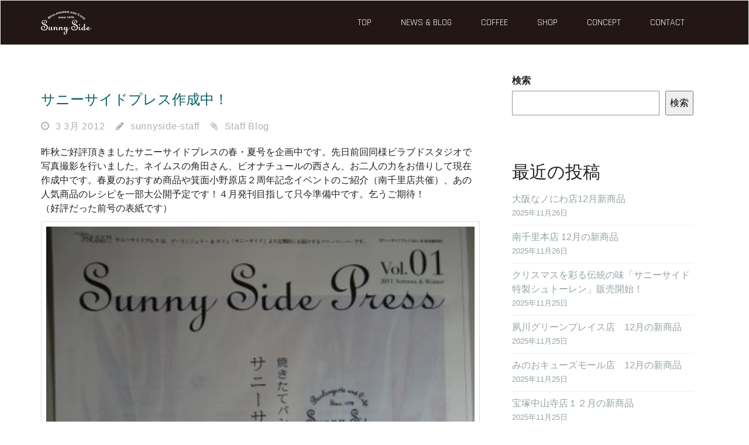

--- FILE ---
content_type: text/html; charset=UTF-8
request_url: https://www.sunny-side.co.jp/staff_blog/2252.html
body_size: 65251
content:
<!DOCTYPE html>
<html dir="ltr" lang="ja" prefix="og: https://ogp.me/ns#">
<head>
	<meta charset="UTF-8">
	<meta name="viewport" content="width=device-width, initial-scale=1.0">
	
			<link rel="shortcut icon" href="" type="image/x-icon"/>
		<link rel="stylesheet" type="text/css" href="">

	<link rel="profile" href="https://gmpg.org/xfn/11">
	<link rel="pingback" href="https://www.sunny-side.co.jp/wordpress/xmlrpc.php">
	<!--[if lt IE 9]>
	<script src="https://www.sunny-side.co.jp/wordpress/wp-content/themes/starter/js/html5.js"></script>
	<![endif]-->
			<style>img:is([sizes="auto" i], [sizes^="auto," i]) { contain-intrinsic-size: 3000px 1500px }</style>
	
		<!-- All in One SEO 4.8.9 - aioseo.com -->
		<title>サニーサイドプレス作成中！ - Boulangerie &amp; Cafe Sunny Side</title>
	<meta name="description" content="昨秋ご好評頂きましたサニーサイドプレスの春・夏号を企画中です。先日前回同様ビラブドスタジオで写真撮影を行いまし" />
	<meta name="robots" content="max-image-preview:large" />
	<meta name="author" content="sunnyside-staff"/>
	<link rel="canonical" href="https://www.sunny-side.co.jp/staff_blog/2252.html" />
	<meta name="generator" content="All in One SEO (AIOSEO) 4.8.9" />
		<meta property="og:locale" content="ja_JP" />
		<meta property="og:site_name" content="Boulangerie &amp; Cafe Sunny Side - ブーランジェリー　アンド　カフェ　サニーサイドのウエブサイトです" />
		<meta property="og:type" content="article" />
		<meta property="og:title" content="サニーサイドプレス作成中！ - Boulangerie &amp; Cafe Sunny Side" />
		<meta property="og:description" content="昨秋ご好評頂きましたサニーサイドプレスの春・夏号を企画中です。先日前回同様ビラブドスタジオで写真撮影を行いまし" />
		<meta property="og:url" content="https://www.sunny-side.co.jp/staff_blog/2252.html" />
		<meta property="article:published_time" content="2012-03-03T11:09:48+00:00" />
		<meta property="article:modified_time" content="2012-03-03T11:09:48+00:00" />
		<meta name="twitter:card" content="summary_large_image" />
		<meta name="twitter:title" content="サニーサイドプレス作成中！ - Boulangerie &amp; Cafe Sunny Side" />
		<meta name="twitter:description" content="昨秋ご好評頂きましたサニーサイドプレスの春・夏号を企画中です。先日前回同様ビラブドスタジオで写真撮影を行いまし" />
		<script type="application/ld+json" class="aioseo-schema">
			{"@context":"https:\/\/schema.org","@graph":[{"@type":"BlogPosting","@id":"https:\/\/www.sunny-side.co.jp\/staff_blog\/2252.html#blogposting","name":"\u30b5\u30cb\u30fc\u30b5\u30a4\u30c9\u30d7\u30ec\u30b9\u4f5c\u6210\u4e2d\uff01 - Boulangerie & Cafe Sunny Side","headline":"\u30b5\u30cb\u30fc\u30b5\u30a4\u30c9\u30d7\u30ec\u30b9\u4f5c\u6210\u4e2d\uff01","author":{"@id":"https:\/\/www.sunny-side.co.jp\/author\/sunnyside_staff#author"},"publisher":{"@id":"https:\/\/www.sunny-side.co.jp\/#organization"},"image":{"@type":"ImageObject","url":"https:\/\/www.sunny-side.co.jp\/cms\/wp-content\/uploads\/2012\/03\/IMG_0205-375x500.jpg","@id":"https:\/\/www.sunny-side.co.jp\/staff_blog\/2252.html\/#articleImage"},"datePublished":"2012-03-03T20:09:48+09:00","dateModified":"2012-03-03T20:09:48+09:00","inLanguage":"ja","mainEntityOfPage":{"@id":"https:\/\/www.sunny-side.co.jp\/staff_blog\/2252.html#webpage"},"isPartOf":{"@id":"https:\/\/www.sunny-side.co.jp\/staff_blog\/2252.html#webpage"},"articleSection":"Staff Blog"},{"@type":"BreadcrumbList","@id":"https:\/\/www.sunny-side.co.jp\/staff_blog\/2252.html#breadcrumblist","itemListElement":[{"@type":"ListItem","@id":"https:\/\/www.sunny-side.co.jp#listItem","position":1,"name":"\u30db\u30fc\u30e0","item":"https:\/\/www.sunny-side.co.jp","nextItem":{"@type":"ListItem","@id":"https:\/\/www.sunny-side.co.jp\/category\/staff_blog#listItem","name":"Staff Blog"}},{"@type":"ListItem","@id":"https:\/\/www.sunny-side.co.jp\/category\/staff_blog#listItem","position":2,"name":"Staff Blog","item":"https:\/\/www.sunny-side.co.jp\/category\/staff_blog","nextItem":{"@type":"ListItem","@id":"https:\/\/www.sunny-side.co.jp\/staff_blog\/2252.html#listItem","name":"\u30b5\u30cb\u30fc\u30b5\u30a4\u30c9\u30d7\u30ec\u30b9\u4f5c\u6210\u4e2d\uff01"},"previousItem":{"@type":"ListItem","@id":"https:\/\/www.sunny-side.co.jp#listItem","name":"\u30db\u30fc\u30e0"}},{"@type":"ListItem","@id":"https:\/\/www.sunny-side.co.jp\/staff_blog\/2252.html#listItem","position":3,"name":"\u30b5\u30cb\u30fc\u30b5\u30a4\u30c9\u30d7\u30ec\u30b9\u4f5c\u6210\u4e2d\uff01","previousItem":{"@type":"ListItem","@id":"https:\/\/www.sunny-side.co.jp\/category\/staff_blog#listItem","name":"Staff Blog"}}]},{"@type":"Organization","@id":"https:\/\/www.sunny-side.co.jp\/#organization","name":"Boulangerie & Cafe Sunny Side","description":"\u30d6\u30fc\u30e9\u30f3\u30b8\u30a7\u30ea\u30fc\u3000\u30a2\u30f3\u30c9\u3000\u30ab\u30d5\u30a7\u3000\u30b5\u30cb\u30fc\u30b5\u30a4\u30c9\u306e\u30a6\u30a8\u30d6\u30b5\u30a4\u30c8\u3067\u3059","url":"https:\/\/www.sunny-side.co.jp\/","telephone":"+81668318822","logo":{"@type":"ImageObject","url":"https:\/\/www.sunny-side.co.jp\/wordpress\/wp-content\/uploads\/2022\/11\/cropped-Web_icon.png","@id":"https:\/\/www.sunny-side.co.jp\/staff_blog\/2252.html\/#organizationLogo","width":512,"height":512},"image":{"@id":"https:\/\/www.sunny-side.co.jp\/staff_blog\/2252.html\/#organizationLogo"}},{"@type":"Person","@id":"https:\/\/www.sunny-side.co.jp\/author\/sunnyside_staff#author","url":"https:\/\/www.sunny-side.co.jp\/author\/sunnyside_staff","name":"sunnyside-staff"},{"@type":"WebPage","@id":"https:\/\/www.sunny-side.co.jp\/staff_blog\/2252.html#webpage","url":"https:\/\/www.sunny-side.co.jp\/staff_blog\/2252.html","name":"\u30b5\u30cb\u30fc\u30b5\u30a4\u30c9\u30d7\u30ec\u30b9\u4f5c\u6210\u4e2d\uff01 - Boulangerie & Cafe Sunny Side","description":"\u6628\u79cb\u3054\u597d\u8a55\u9802\u304d\u307e\u3057\u305f\u30b5\u30cb\u30fc\u30b5\u30a4\u30c9\u30d7\u30ec\u30b9\u306e\u6625\u30fb\u590f\u53f7\u3092\u4f01\u753b\u4e2d\u3067\u3059\u3002\u5148\u65e5\u524d\u56de\u540c\u69d8\u30d3\u30e9\u30d6\u30c9\u30b9\u30bf\u30b8\u30aa\u3067\u5199\u771f\u64ae\u5f71\u3092\u884c\u3044\u307e\u3057","inLanguage":"ja","isPartOf":{"@id":"https:\/\/www.sunny-side.co.jp\/#website"},"breadcrumb":{"@id":"https:\/\/www.sunny-side.co.jp\/staff_blog\/2252.html#breadcrumblist"},"author":{"@id":"https:\/\/www.sunny-side.co.jp\/author\/sunnyside_staff#author"},"creator":{"@id":"https:\/\/www.sunny-side.co.jp\/author\/sunnyside_staff#author"},"datePublished":"2012-03-03T20:09:48+09:00","dateModified":"2012-03-03T20:09:48+09:00"},{"@type":"WebSite","@id":"https:\/\/www.sunny-side.co.jp\/#website","url":"https:\/\/www.sunny-side.co.jp\/","name":"Boulangerie & Cafe Sunny Side","description":"\u30d6\u30fc\u30e9\u30f3\u30b8\u30a7\u30ea\u30fc\u3000\u30a2\u30f3\u30c9\u3000\u30ab\u30d5\u30a7\u3000\u30b5\u30cb\u30fc\u30b5\u30a4\u30c9\u306e\u30a6\u30a8\u30d6\u30b5\u30a4\u30c8\u3067\u3059","inLanguage":"ja","publisher":{"@id":"https:\/\/www.sunny-side.co.jp\/#organization"}}]}
		</script>
		<!-- All in One SEO -->

<link rel='dns-prefetch' href='//www.googletagmanager.com' />
<link rel="alternate" type="application/rss+xml" title="Boulangerie &amp; Cafe Sunny Side &raquo; フィード" href="https://www.sunny-side.co.jp/feed" />
<link rel="alternate" type="application/rss+xml" title="Boulangerie &amp; Cafe Sunny Side &raquo; コメントフィード" href="https://www.sunny-side.co.jp/comments/feed" />
<script type="text/javascript">
/* <![CDATA[ */
window._wpemojiSettings = {"baseUrl":"https:\/\/s.w.org\/images\/core\/emoji\/16.0.1\/72x72\/","ext":".png","svgUrl":"https:\/\/s.w.org\/images\/core\/emoji\/16.0.1\/svg\/","svgExt":".svg","source":{"concatemoji":"https:\/\/www.sunny-side.co.jp\/wordpress\/wp-includes\/js\/wp-emoji-release.min.js?ver=2b6f436f1d6a3d020516abbec7693a7b"}};
/*! This file is auto-generated */
!function(s,n){var o,i,e;function c(e){try{var t={supportTests:e,timestamp:(new Date).valueOf()};sessionStorage.setItem(o,JSON.stringify(t))}catch(e){}}function p(e,t,n){e.clearRect(0,0,e.canvas.width,e.canvas.height),e.fillText(t,0,0);var t=new Uint32Array(e.getImageData(0,0,e.canvas.width,e.canvas.height).data),a=(e.clearRect(0,0,e.canvas.width,e.canvas.height),e.fillText(n,0,0),new Uint32Array(e.getImageData(0,0,e.canvas.width,e.canvas.height).data));return t.every(function(e,t){return e===a[t]})}function u(e,t){e.clearRect(0,0,e.canvas.width,e.canvas.height),e.fillText(t,0,0);for(var n=e.getImageData(16,16,1,1),a=0;a<n.data.length;a++)if(0!==n.data[a])return!1;return!0}function f(e,t,n,a){switch(t){case"flag":return n(e,"\ud83c\udff3\ufe0f\u200d\u26a7\ufe0f","\ud83c\udff3\ufe0f\u200b\u26a7\ufe0f")?!1:!n(e,"\ud83c\udde8\ud83c\uddf6","\ud83c\udde8\u200b\ud83c\uddf6")&&!n(e,"\ud83c\udff4\udb40\udc67\udb40\udc62\udb40\udc65\udb40\udc6e\udb40\udc67\udb40\udc7f","\ud83c\udff4\u200b\udb40\udc67\u200b\udb40\udc62\u200b\udb40\udc65\u200b\udb40\udc6e\u200b\udb40\udc67\u200b\udb40\udc7f");case"emoji":return!a(e,"\ud83e\udedf")}return!1}function g(e,t,n,a){var r="undefined"!=typeof WorkerGlobalScope&&self instanceof WorkerGlobalScope?new OffscreenCanvas(300,150):s.createElement("canvas"),o=r.getContext("2d",{willReadFrequently:!0}),i=(o.textBaseline="top",o.font="600 32px Arial",{});return e.forEach(function(e){i[e]=t(o,e,n,a)}),i}function t(e){var t=s.createElement("script");t.src=e,t.defer=!0,s.head.appendChild(t)}"undefined"!=typeof Promise&&(o="wpEmojiSettingsSupports",i=["flag","emoji"],n.supports={everything:!0,everythingExceptFlag:!0},e=new Promise(function(e){s.addEventListener("DOMContentLoaded",e,{once:!0})}),new Promise(function(t){var n=function(){try{var e=JSON.parse(sessionStorage.getItem(o));if("object"==typeof e&&"number"==typeof e.timestamp&&(new Date).valueOf()<e.timestamp+604800&&"object"==typeof e.supportTests)return e.supportTests}catch(e){}return null}();if(!n){if("undefined"!=typeof Worker&&"undefined"!=typeof OffscreenCanvas&&"undefined"!=typeof URL&&URL.createObjectURL&&"undefined"!=typeof Blob)try{var e="postMessage("+g.toString()+"("+[JSON.stringify(i),f.toString(),p.toString(),u.toString()].join(",")+"));",a=new Blob([e],{type:"text/javascript"}),r=new Worker(URL.createObjectURL(a),{name:"wpTestEmojiSupports"});return void(r.onmessage=function(e){c(n=e.data),r.terminate(),t(n)})}catch(e){}c(n=g(i,f,p,u))}t(n)}).then(function(e){for(var t in e)n.supports[t]=e[t],n.supports.everything=n.supports.everything&&n.supports[t],"flag"!==t&&(n.supports.everythingExceptFlag=n.supports.everythingExceptFlag&&n.supports[t]);n.supports.everythingExceptFlag=n.supports.everythingExceptFlag&&!n.supports.flag,n.DOMReady=!1,n.readyCallback=function(){n.DOMReady=!0}}).then(function(){return e}).then(function(){var e;n.supports.everything||(n.readyCallback(),(e=n.source||{}).concatemoji?t(e.concatemoji):e.wpemoji&&e.twemoji&&(t(e.twemoji),t(e.wpemoji)))}))}((window,document),window._wpemojiSettings);
/* ]]> */
</script>
<link rel='stylesheet' id='sbi_styles-css' href='https://www.sunny-side.co.jp/wordpress/wp-content/plugins/instagram-feed/css/sbi-styles.min.css?ver=6.9.1' type='text/css' media='all' />
<style id='wp-emoji-styles-inline-css' type='text/css'>

	img.wp-smiley, img.emoji {
		display: inline !important;
		border: none !important;
		box-shadow: none !important;
		height: 1em !important;
		width: 1em !important;
		margin: 0 0.07em !important;
		vertical-align: -0.1em !important;
		background: none !important;
		padding: 0 !important;
	}
</style>
<link rel='stylesheet' id='wp-block-library-css' href='https://www.sunny-side.co.jp/wordpress/wp-includes/css/dist/block-library/style.min.css?ver=2b6f436f1d6a3d020516abbec7693a7b' type='text/css' media='all' />
<style id='classic-theme-styles-inline-css' type='text/css'>
/*! This file is auto-generated */
.wp-block-button__link{color:#fff;background-color:#32373c;border-radius:9999px;box-shadow:none;text-decoration:none;padding:calc(.667em + 2px) calc(1.333em + 2px);font-size:1.125em}.wp-block-file__button{background:#32373c;color:#fff;text-decoration:none}
</style>
<style id='global-styles-inline-css' type='text/css'>
:root{--wp--preset--aspect-ratio--square: 1;--wp--preset--aspect-ratio--4-3: 4/3;--wp--preset--aspect-ratio--3-4: 3/4;--wp--preset--aspect-ratio--3-2: 3/2;--wp--preset--aspect-ratio--2-3: 2/3;--wp--preset--aspect-ratio--16-9: 16/9;--wp--preset--aspect-ratio--9-16: 9/16;--wp--preset--color--black: #000000;--wp--preset--color--cyan-bluish-gray: #abb8c3;--wp--preset--color--white: #ffffff;--wp--preset--color--pale-pink: #f78da7;--wp--preset--color--vivid-red: #cf2e2e;--wp--preset--color--luminous-vivid-orange: #ff6900;--wp--preset--color--luminous-vivid-amber: #fcb900;--wp--preset--color--light-green-cyan: #7bdcb5;--wp--preset--color--vivid-green-cyan: #00d084;--wp--preset--color--pale-cyan-blue: #8ed1fc;--wp--preset--color--vivid-cyan-blue: #0693e3;--wp--preset--color--vivid-purple: #9b51e0;--wp--preset--gradient--vivid-cyan-blue-to-vivid-purple: linear-gradient(135deg,rgba(6,147,227,1) 0%,rgb(155,81,224) 100%);--wp--preset--gradient--light-green-cyan-to-vivid-green-cyan: linear-gradient(135deg,rgb(122,220,180) 0%,rgb(0,208,130) 100%);--wp--preset--gradient--luminous-vivid-amber-to-luminous-vivid-orange: linear-gradient(135deg,rgba(252,185,0,1) 0%,rgba(255,105,0,1) 100%);--wp--preset--gradient--luminous-vivid-orange-to-vivid-red: linear-gradient(135deg,rgba(255,105,0,1) 0%,rgb(207,46,46) 100%);--wp--preset--gradient--very-light-gray-to-cyan-bluish-gray: linear-gradient(135deg,rgb(238,238,238) 0%,rgb(169,184,195) 100%);--wp--preset--gradient--cool-to-warm-spectrum: linear-gradient(135deg,rgb(74,234,220) 0%,rgb(151,120,209) 20%,rgb(207,42,186) 40%,rgb(238,44,130) 60%,rgb(251,105,98) 80%,rgb(254,248,76) 100%);--wp--preset--gradient--blush-light-purple: linear-gradient(135deg,rgb(255,206,236) 0%,rgb(152,150,240) 100%);--wp--preset--gradient--blush-bordeaux: linear-gradient(135deg,rgb(254,205,165) 0%,rgb(254,45,45) 50%,rgb(107,0,62) 100%);--wp--preset--gradient--luminous-dusk: linear-gradient(135deg,rgb(255,203,112) 0%,rgb(199,81,192) 50%,rgb(65,88,208) 100%);--wp--preset--gradient--pale-ocean: linear-gradient(135deg,rgb(255,245,203) 0%,rgb(182,227,212) 50%,rgb(51,167,181) 100%);--wp--preset--gradient--electric-grass: linear-gradient(135deg,rgb(202,248,128) 0%,rgb(113,206,126) 100%);--wp--preset--gradient--midnight: linear-gradient(135deg,rgb(2,3,129) 0%,rgb(40,116,252) 100%);--wp--preset--font-size--small: 13px;--wp--preset--font-size--medium: 20px;--wp--preset--font-size--large: 36px;--wp--preset--font-size--x-large: 42px;--wp--preset--spacing--20: 0.44rem;--wp--preset--spacing--30: 0.67rem;--wp--preset--spacing--40: 1rem;--wp--preset--spacing--50: 1.5rem;--wp--preset--spacing--60: 2.25rem;--wp--preset--spacing--70: 3.38rem;--wp--preset--spacing--80: 5.06rem;--wp--preset--shadow--natural: 6px 6px 9px rgba(0, 0, 0, 0.2);--wp--preset--shadow--deep: 12px 12px 50px rgba(0, 0, 0, 0.4);--wp--preset--shadow--sharp: 6px 6px 0px rgba(0, 0, 0, 0.2);--wp--preset--shadow--outlined: 6px 6px 0px -3px rgba(255, 255, 255, 1), 6px 6px rgba(0, 0, 0, 1);--wp--preset--shadow--crisp: 6px 6px 0px rgba(0, 0, 0, 1);}:where(.is-layout-flex){gap: 0.5em;}:where(.is-layout-grid){gap: 0.5em;}body .is-layout-flex{display: flex;}.is-layout-flex{flex-wrap: wrap;align-items: center;}.is-layout-flex > :is(*, div){margin: 0;}body .is-layout-grid{display: grid;}.is-layout-grid > :is(*, div){margin: 0;}:where(.wp-block-columns.is-layout-flex){gap: 2em;}:where(.wp-block-columns.is-layout-grid){gap: 2em;}:where(.wp-block-post-template.is-layout-flex){gap: 1.25em;}:where(.wp-block-post-template.is-layout-grid){gap: 1.25em;}.has-black-color{color: var(--wp--preset--color--black) !important;}.has-cyan-bluish-gray-color{color: var(--wp--preset--color--cyan-bluish-gray) !important;}.has-white-color{color: var(--wp--preset--color--white) !important;}.has-pale-pink-color{color: var(--wp--preset--color--pale-pink) !important;}.has-vivid-red-color{color: var(--wp--preset--color--vivid-red) !important;}.has-luminous-vivid-orange-color{color: var(--wp--preset--color--luminous-vivid-orange) !important;}.has-luminous-vivid-amber-color{color: var(--wp--preset--color--luminous-vivid-amber) !important;}.has-light-green-cyan-color{color: var(--wp--preset--color--light-green-cyan) !important;}.has-vivid-green-cyan-color{color: var(--wp--preset--color--vivid-green-cyan) !important;}.has-pale-cyan-blue-color{color: var(--wp--preset--color--pale-cyan-blue) !important;}.has-vivid-cyan-blue-color{color: var(--wp--preset--color--vivid-cyan-blue) !important;}.has-vivid-purple-color{color: var(--wp--preset--color--vivid-purple) !important;}.has-black-background-color{background-color: var(--wp--preset--color--black) !important;}.has-cyan-bluish-gray-background-color{background-color: var(--wp--preset--color--cyan-bluish-gray) !important;}.has-white-background-color{background-color: var(--wp--preset--color--white) !important;}.has-pale-pink-background-color{background-color: var(--wp--preset--color--pale-pink) !important;}.has-vivid-red-background-color{background-color: var(--wp--preset--color--vivid-red) !important;}.has-luminous-vivid-orange-background-color{background-color: var(--wp--preset--color--luminous-vivid-orange) !important;}.has-luminous-vivid-amber-background-color{background-color: var(--wp--preset--color--luminous-vivid-amber) !important;}.has-light-green-cyan-background-color{background-color: var(--wp--preset--color--light-green-cyan) !important;}.has-vivid-green-cyan-background-color{background-color: var(--wp--preset--color--vivid-green-cyan) !important;}.has-pale-cyan-blue-background-color{background-color: var(--wp--preset--color--pale-cyan-blue) !important;}.has-vivid-cyan-blue-background-color{background-color: var(--wp--preset--color--vivid-cyan-blue) !important;}.has-vivid-purple-background-color{background-color: var(--wp--preset--color--vivid-purple) !important;}.has-black-border-color{border-color: var(--wp--preset--color--black) !important;}.has-cyan-bluish-gray-border-color{border-color: var(--wp--preset--color--cyan-bluish-gray) !important;}.has-white-border-color{border-color: var(--wp--preset--color--white) !important;}.has-pale-pink-border-color{border-color: var(--wp--preset--color--pale-pink) !important;}.has-vivid-red-border-color{border-color: var(--wp--preset--color--vivid-red) !important;}.has-luminous-vivid-orange-border-color{border-color: var(--wp--preset--color--luminous-vivid-orange) !important;}.has-luminous-vivid-amber-border-color{border-color: var(--wp--preset--color--luminous-vivid-amber) !important;}.has-light-green-cyan-border-color{border-color: var(--wp--preset--color--light-green-cyan) !important;}.has-vivid-green-cyan-border-color{border-color: var(--wp--preset--color--vivid-green-cyan) !important;}.has-pale-cyan-blue-border-color{border-color: var(--wp--preset--color--pale-cyan-blue) !important;}.has-vivid-cyan-blue-border-color{border-color: var(--wp--preset--color--vivid-cyan-blue) !important;}.has-vivid-purple-border-color{border-color: var(--wp--preset--color--vivid-purple) !important;}.has-vivid-cyan-blue-to-vivid-purple-gradient-background{background: var(--wp--preset--gradient--vivid-cyan-blue-to-vivid-purple) !important;}.has-light-green-cyan-to-vivid-green-cyan-gradient-background{background: var(--wp--preset--gradient--light-green-cyan-to-vivid-green-cyan) !important;}.has-luminous-vivid-amber-to-luminous-vivid-orange-gradient-background{background: var(--wp--preset--gradient--luminous-vivid-amber-to-luminous-vivid-orange) !important;}.has-luminous-vivid-orange-to-vivid-red-gradient-background{background: var(--wp--preset--gradient--luminous-vivid-orange-to-vivid-red) !important;}.has-very-light-gray-to-cyan-bluish-gray-gradient-background{background: var(--wp--preset--gradient--very-light-gray-to-cyan-bluish-gray) !important;}.has-cool-to-warm-spectrum-gradient-background{background: var(--wp--preset--gradient--cool-to-warm-spectrum) !important;}.has-blush-light-purple-gradient-background{background: var(--wp--preset--gradient--blush-light-purple) !important;}.has-blush-bordeaux-gradient-background{background: var(--wp--preset--gradient--blush-bordeaux) !important;}.has-luminous-dusk-gradient-background{background: var(--wp--preset--gradient--luminous-dusk) !important;}.has-pale-ocean-gradient-background{background: var(--wp--preset--gradient--pale-ocean) !important;}.has-electric-grass-gradient-background{background: var(--wp--preset--gradient--electric-grass) !important;}.has-midnight-gradient-background{background: var(--wp--preset--gradient--midnight) !important;}.has-small-font-size{font-size: var(--wp--preset--font-size--small) !important;}.has-medium-font-size{font-size: var(--wp--preset--font-size--medium) !important;}.has-large-font-size{font-size: var(--wp--preset--font-size--large) !important;}.has-x-large-font-size{font-size: var(--wp--preset--font-size--x-large) !important;}
:where(.wp-block-post-template.is-layout-flex){gap: 1.25em;}:where(.wp-block-post-template.is-layout-grid){gap: 1.25em;}
:where(.wp-block-columns.is-layout-flex){gap: 2em;}:where(.wp-block-columns.is-layout-grid){gap: 2em;}
:root :where(.wp-block-pullquote){font-size: 1.5em;line-height: 1.6;}
</style>
<link rel='stylesheet' id='contact-form-7-css' href='https://www.sunny-side.co.jp/wordpress/wp-content/plugins/contact-form-7/includes/css/styles.css?ver=6.1.2' type='text/css' media='all' />
<link rel='stylesheet' id='thm-style-css' href='https://www.sunny-side.co.jp/wordpress/wp-content/themes/starter/style.css?ver=2b6f436f1d6a3d020516abbec7693a7b' type='text/css' media='all' />
<link rel='stylesheet' id='font-awesome-css' href='https://www.sunny-side.co.jp/wordpress/wp-content/themes/starter/css/font-awesome.min.css?ver=2b6f436f1d6a3d020516abbec7693a7b' type='text/css' media='all' />
<link rel='stylesheet' id='quick-style-css' href='https://www.sunny-side.co.jp/wordpress/wp-content/themes/starter/quick-style.php?ver=2b6f436f1d6a3d020516abbec7693a7b' type='text/css' media='all' />
<link rel='stylesheet' id='sportson_preset1-css' href='https://www.sunny-side.co.jp/wordpress/wp-content/themes/starter/css/presets/preset1.css?ver=2b6f436f1d6a3d020516abbec7693a7b' type='text/css' media='all' />
<link rel='stylesheet' id='fancybox-css' href='https://www.sunny-side.co.jp/wordpress/wp-content/plugins/easy-fancybox/fancybox/1.5.4/jquery.fancybox.min.css?ver=2b6f436f1d6a3d020516abbec7693a7b' type='text/css' media='screen' />
<link rel='stylesheet' id='prettyCss-css' href='https://www.sunny-side.co.jp/wordpress/wp-content/plugins/themeum-project/css/prettyPhoto.css?ver=2b6f436f1d6a3d020516abbec7693a7b' type='text/css' media='' />
<script type="text/javascript" src="https://www.sunny-side.co.jp/wordpress/wp-includes/js/jquery/jquery.min.js?ver=3.7.1" id="jquery-core-js"></script>
<script type="text/javascript" src="https://www.sunny-side.co.jp/wordpress/wp-includes/js/jquery/jquery-migrate.min.js?ver=3.4.1" id="jquery-migrate-js"></script>

<!-- Site Kit によって追加された Google タグ（gtag.js）スニペット -->
<!-- Google アナリティクス スニペット (Site Kit が追加) -->
<script type="text/javascript" src="https://www.googletagmanager.com/gtag/js?id=G-1MEXL62LM8" id="google_gtagjs-js" async></script>
<script type="text/javascript" id="google_gtagjs-js-after">
/* <![CDATA[ */
window.dataLayer = window.dataLayer || [];function gtag(){dataLayer.push(arguments);}
gtag("set","linker",{"domains":["www.sunny-side.co.jp"]});
gtag("js", new Date());
gtag("set", "developer_id.dZTNiMT", true);
gtag("config", "G-1MEXL62LM8");
/* ]]> */
</script>
<link rel="https://api.w.org/" href="https://www.sunny-side.co.jp/wp-json/" /><link rel="alternate" title="JSON" type="application/json" href="https://www.sunny-side.co.jp/wp-json/wp/v2/posts/2252" /><link rel="EditURI" type="application/rsd+xml" title="RSD" href="https://www.sunny-side.co.jp/wordpress/xmlrpc.php?rsd" />
<link rel="alternate" title="oEmbed (JSON)" type="application/json+oembed" href="https://www.sunny-side.co.jp/wp-json/oembed/1.0/embed?url=https%3A%2F%2Fwww.sunny-side.co.jp%2Fstaff_blog%2F2252.html" />
<link rel="alternate" title="oEmbed (XML)" type="text/xml+oembed" href="https://www.sunny-side.co.jp/wp-json/oembed/1.0/embed?url=https%3A%2F%2Fwww.sunny-side.co.jp%2Fstaff_blog%2F2252.html&#038;format=xml" />
<meta name="generator" content="Site Kit by Google 1.164.0" /><link rel="icon" href="https://www.sunny-side.co.jp/wordpress/wp-content/uploads/2022/11/cropped-Web_icon-32x32.png" sizes="32x32" />
<link rel="icon" href="https://www.sunny-side.co.jp/wordpress/wp-content/uploads/2022/11/cropped-Web_icon-192x192.png" sizes="192x192" />
<link rel="apple-touch-icon" href="https://www.sunny-side.co.jp/wordpress/wp-content/uploads/2022/11/cropped-Web_icon-180x180.png" />
<meta name="msapplication-TileImage" content="https://www.sunny-side.co.jp/wordpress/wp-content/uploads/2022/11/cropped-Web_icon-270x270.png" />
		<style type="text/css" id="wp-custom-css">
			#ssnewsblog .rpwe-block h3 {
    background: none !important;
    clear: none;
    margin-bottom: 0 !important;
    margin-top: 0 !important;
    font-weight: 900;
    font-size: 1.5em; !important;
    line-height: 1.5em;
}

.entry-content{
    line-height: 2em!important;
}
.grecaptcha-badge {
	visibility: hidden;
}		</style>
		</head>

<body data-rsssl=1 class="wp-singular post-template-default single single-post postid-2252 single-format-standard wp-theme-starter metaslider-plugin">
	<div id="page" class="hfeed site">
		<header id="masthead" class="site-header" role="banner">
			<div id="navigation" class="navbar navbar-default">
				<div class="container">
					<div class="navbar-header">
						<button type="button" class="navbar-toggle" data-toggle="collapse" data-target=".navbar-collapse">
							<span class="icon-bar"></span>
							<span class="icon-bar"></span>
							<span class="icon-bar"></span>
						</button>
                        <a class="navbar-brand scroll" href="https://www.sunny-side.co.jp">
                        <img src="https://www.sunny-side.co.jp/wordpress/wp-content/org_images/sunnyside_header_logo_xs_w.png" title=""></a>
<!-- 
						<a class="navbar-brand scroll" href="https://www.sunny-side.co.jp">

														</a>
-->
					</div>
					<div class="navbar-collapse collapse">
													<ul id="menu-main-menu" class="nav navbar-nav"></li>
<li id="menu-item-200802" class=" menu-item menu-item-type-custom menu-item-object-custom"><a href="/#top-menu" class="no-scroll">TOP</a></li>
<li id="menu-item-201588" class=" menu-item menu-item-type-custom menu-item-object-custom menu-item-has-children"><a href="/#news_blog" class="no-scroll">NEWS &#038; BLOG</a>
<ul class="sub-menu">
	<li id="menu-item-200786" class=" menu-item menu-item-type-taxonomy menu-item-object-category"><a href="https://www.sunny-side.co.jp/category/staff_blog/staff_blog_minamisenri" class="no-scroll">吹田南千里本店Blog</a></li>
	<li id="menu-item-200772" class=" menu-item menu-item-type-taxonomy menu-item-object-category"><a href="https://www.sunny-side.co.jp/category/staff_blog/staff_blog_onohara" class="no-scroll">箕面小野原店Blog</a></li>
	<li id="menu-item-200771" class=" menu-item menu-item-type-taxonomy menu-item-object-category"><a href="https://www.sunny-side.co.jp/category/staff_blog/staff_blog_saidera" class="no-scroll">吹田佐井寺店Blog</a></li>
	<li id="menu-item-200790" class=" menu-item menu-item-type-taxonomy menu-item-object-category"><a href="https://www.sunny-side.co.jp/category/staff_blog/staff_blog_okamoto" class="no-scroll">高槻岡本店Blog</a></li>
	<li id="menu-item-200793" class=" menu-item menu-item-type-taxonomy menu-item-object-category"><a href="https://www.sunny-side.co.jp/category/staff_blog/staff_blog_takarazuka" class="no-scroll">宝塚中山寺店Blog</a></li>
	<li id="menu-item-200794" class=" menu-item menu-item-type-taxonomy menu-item-object-category"><a href="https://www.sunny-side.co.jp/category/staff_blog/staff_blog_nishinomiya" class="no-scroll">西宮大社店Blog</a></li>
	<li id="menu-item-200797" class=" menu-item menu-item-type-taxonomy menu-item-object-category"><a href="https://www.sunny-side.co.jp/category/staff_blog/staff_blog_minoh_qs" class="no-scroll">箕面キューズモール店Blog</a></li>
	<li id="menu-item-200806" class=" menu-item menu-item-type-taxonomy menu-item-object-category"><a href="https://www.sunny-side.co.jp/category/staff_blog/staff_blog_shukugawa_gp" class="no-scroll">夙川グリーンプレイス店Blog</a></li>
	<li id="menu-item-201789" class=" menu-item menu-item-type-taxonomy menu-item-object-category"><a href="https://www.sunny-side.co.jp/category/staff_blog/staff_blog_hirakata" class="no-scroll">枚方長尾店Blog</a></li>
	<li id="menu-item-206158" class=" menu-item menu-item-type-taxonomy menu-item-object-category"><a href="https://www.sunny-side.co.jp/category/staff_blog/staff_blog_nanoniwa" class="no-scroll">大阪なノにわ店Blog</a></li>
</ul>
</li>
<li id="menu-item-200810" class=" menu-item menu-item-type-post_type menu-item-object-page"><a href="https://www.sunny-side.co.jp/coffee_beans" class="no-scroll">COFFEE</a></li>
</li>
<li id="menu-item-200801" class=" menu-item menu-item-type-custom menu-item-object-custom menu-item-has-children"><a href="/#shop" class="no-scroll">SHOP</a>
<ul class="sub-menu">
	<li id="menu-item-200787" class=" menu-item menu-item-type-custom menu-item-object-custom"><a href="/shop_infomation#minamisenri" class="no-scroll">吹田南千里本店</a></li>
	<li id="menu-item-200788" class=" menu-item menu-item-type-custom menu-item-object-custom"><a href="/shop_infomation#onohara" class="no-scroll">箕面小野原店</a></li>
	<li id="menu-item-200789" class=" menu-item menu-item-type-custom menu-item-object-custom"><a href="/shop_infomation#saidera" class="no-scroll">吹田佐井寺店</a></li>
	<li id="menu-item-200791" class=" menu-item menu-item-type-custom menu-item-object-custom"><a href="/shop_infomation#takatsuki" class="no-scroll">高槻岡本店</a></li>
	<li id="menu-item-200792" class=" menu-item menu-item-type-custom menu-item-object-custom"><a href="/shop_infomation#takarazuka" class="no-scroll">宝塚中山寺店</a></li>
	<li id="menu-item-200795" class=" menu-item menu-item-type-custom menu-item-object-custom"><a href="/shop_infomation#nishinomiya" class="no-scroll">西宮大社店</a></li>
	<li id="menu-item-200796" class=" menu-item menu-item-type-custom menu-item-object-custom"><a href="/shop_infomation#minoh_qs" class="no-scroll">みのおキューズモール店</a></li>
	<li id="menu-item-200798" class=" menu-item menu-item-type-custom menu-item-object-custom"><a href="/shop_infomation#Shukugawa" class="no-scroll">夙川グリーンプレイス店</a></li>
	<li id="menu-item-201790" class=" menu-item menu-item-type-custom menu-item-object-custom"><a href="/shop_infomation#hirakatanagao" class="no-scroll">枚方長尾店</a></li>
	<li id="menu-item-205993" class=" menu-item menu-item-type-custom menu-item-object-custom"><a href="/shop_infomation#nanoniwa" class="no-scroll">大阪なノにわ店</a></li>
</ul>
</li>
</li>
<li id="menu-item-200800" class=" menu-item menu-item-type-custom menu-item-object-custom"><a href="/#concept" class="no-scroll">CONCEPT</a></li>
</li>
<li id="menu-item-200799" class=" menu-item menu-item-type-custom menu-item-object-custom"><a href="/#inquiry" class="no-scroll">CONTACT</a></li>
</ul>											</div>
				</div>  
			</div>
            
            

            
		</header><!--/#header-->
    <section id="main" class="container">
        <div class="row">
            <div id="content" class="site-content col-md-8" role="main">

                
                    
                        <article id="post-2252" class="post-2252 post type-post status-publish format-standard hentry category-staff_blog">
    <header class="entry-header">

        
        <h2 class="entry-title">
            <a href="https://www.sunny-side.co.jp/staff_blog/2252.html" rel="bookmark">サニーサイドプレス作成中！</a>
                    </h2>

        <div class="entry-meta">
            <ul>
                <li class="date"><i class="fa fa-clock-o"></i> <time class="entry-date" datetime="2012-03-03T20:09:48+09:00">3 3月 2012</time></li>
                <li class="author"><i class="fa fa-pencil"></i> <a href="https://www.sunny-side.co.jp/author/sunnyside_staff" title="sunnyside-staff の投稿" rel="author">sunnyside-staff</a></li>
                <li class="category"><i class="fa fa-paperclip"></i> <a href="https://www.sunny-side.co.jp/category/staff_blog" rel="category tag">Staff Blog</a></li> 
                            </ul>
        </div> <!--/.entry-meta -->

    </header> <!--/.entry-header -->

    <div class="entry-content">
        <p>昨秋ご好評頂きましたサニーサイドプレスの春・夏号を企画中です。先日前回同様ビラブドスタジオで写真撮影を行いました。ネイムスの角田さん、ビオナチュールの西さん、お二人の力をお借りして現在作成中です。春夏のおすすめ商品や箕面小野原店２周年記念イベントのご紹介（南千里店共催）、あの人気商品のレシピを一部大公開予定です！４月発刊目指して只今準備中です。乞うご期待！<br />
（好評だった前号の表紙です）<br />
<img fetchpriority="high" decoding="async" src="https://www.sunny-side.co.jp/cms/wp-content/uploads/2012/03/IMG_0205-375x500.jpg" title="IMG_0205" width="375" height="500" class="aligncenter size-medium wp-image-2255" /><br />
<img decoding="async" src="https://www.sunny-side.co.jp/cms/wp-content/uploads/2012/03/IMG_0340-500x375.jpg" title="IMG_0340" width="500" height="375" class="aligncenter size-medium wp-image-2253" /><br />
<img decoding="async" src="https://www.sunny-side.co.jp/cms/wp-content/uploads/2012/03/IMG_0304-500x375.jpg" title="IMG_0304" width="500" height="375" class="aligncenter size-medium wp-image-2254" /></p>
        
            </div> <!-- //.entry-content -->

    </article> <!--/#post-->
                        <div class="media post-author">
                            <div class="pull-left">
                                                        </div>
                            <div class="media-body">
                            <h3>sunnyside-staff</h3>
                            <p></p>
                            </div>
                        </div> <!-- .post-author -->

                        <div class="clearfix post-navigation">
                            <span class="previous-post pull-left"><a href="https://www.sunny-side.co.jp/staff_blog/2225.html" rel="prev"><i class="fa fa-angle-double-left"></i> previous article</a></span>                             <span class="next-post pull-right"><a href="https://www.sunny-side.co.jp/staff_blog/2259.html" rel="next">next article <i class="fa fa-angle-double-right"></i></a></span>                        </div> <!-- .post-navigation -->

                                                                
                
            </div> <!-- #content -->

            <div id="sidebar" class="col-md-4" role="complementary">
                <div class="sidebar-inner">
                    <aside class="widget-area">
                        <div id="block-2" class="widget widget_block widget_search" ><form role="search" method="get" action="https://www.sunny-side.co.jp/" class="wp-block-search__button-outside wp-block-search__text-button wp-block-search"    ><label class="wp-block-search__label" for="wp-block-search__input-1" >検索</label><div class="wp-block-search__inside-wrapper " ><input class="wp-block-search__input" id="wp-block-search__input-1" placeholder="" value="" type="search" name="s" required /><button aria-label="検索" class="wp-block-search__button wp-element-button" type="submit" >検索</button></div></form></div><div id="block-3" class="widget widget_block" >
<div class="wp-block-group"><div class="wp-block-group__inner-container is-layout-flow wp-block-group-is-layout-flow">
<h2 class="wp-block-heading">最近の投稿</h2>


<ul class="wp-block-latest-posts__list has-dates wp-block-latest-posts"><li><a class="wp-block-latest-posts__post-title" href="https://www.sunny-side.co.jp/uncategorized/207921.html">大阪なノにわ店12月新商品</a><time datetime="2025-11-26T20:25:28+09:00" class="wp-block-latest-posts__post-date">2025年11月26日</time></li>
<li><a class="wp-block-latest-posts__post-title" href="https://www.sunny-side.co.jp/uncategorized/207906.html">南千里本店 12月の新商品</a><time datetime="2025-11-26T12:42:40+09:00" class="wp-block-latest-posts__post-date">2025年11月26日</time></li>
<li><a class="wp-block-latest-posts__post-title" href="https://www.sunny-side.co.jp/news_topics/207894.html">クリスマスを彩る伝統の味「サニーサイド特製シュトーレン」販売開始！</a><time datetime="2025-11-25T18:31:28+09:00" class="wp-block-latest-posts__post-date">2025年11月25日</time></li>
<li><a class="wp-block-latest-posts__post-title" href="https://www.sunny-side.co.jp/news_topics/207853.html">夙川グリーンプレイス店　12月の新商品</a><time datetime="2025-11-25T18:14:35+09:00" class="wp-block-latest-posts__post-date">2025年11月25日</time></li>
<li><a class="wp-block-latest-posts__post-title" href="https://www.sunny-side.co.jp/news_topics/207816.html">みのおキューズモール店　12月の新商品</a><time datetime="2025-11-25T18:06:22+09:00" class="wp-block-latest-posts__post-date">2025年11月25日</time></li>
<li><a class="wp-block-latest-posts__post-title" href="https://www.sunny-side.co.jp/news_topics/207874.html">宝塚中山寺店１２月の新商品</a><time datetime="2025-11-25T17:32:01+09:00" class="wp-block-latest-posts__post-date">2025年11月25日</time></li>
<li><a class="wp-block-latest-posts__post-title" href="https://www.sunny-side.co.jp/news_topics/207861.html">高槻岡本店パン部門12月の新商品</a><time datetime="2025-11-25T14:44:19+09:00" class="wp-block-latest-posts__post-date">2025年11月25日</time></li>
<li><a class="wp-block-latest-posts__post-title" href="https://www.sunny-side.co.jp/news_topics/207834.html">箕面小野原店12月新商品</a><time datetime="2025-11-25T12:44:56+09:00" class="wp-block-latest-posts__post-date">2025年11月25日</time></li>
<li><a class="wp-block-latest-posts__post-title" href="https://www.sunny-side.co.jp/news_topics/207821.html">吹田佐井寺店12月の新商品</a><time datetime="2025-11-25T11:32:12+09:00" class="wp-block-latest-posts__post-date">2025年11月25日</time></li>
<li><a class="wp-block-latest-posts__post-title" href="https://www.sunny-side.co.jp/news_topics/207786.html">西宮大社店　12月の新商品</a><time datetime="2025-11-24T14:15:56+09:00" class="wp-block-latest-posts__post-date">2025年11月24日</time></li>
</ul></div></div>
</div><div id="block-5" class="widget widget_block" >
<div class="wp-block-group"><div class="wp-block-group__inner-container is-layout-flow wp-block-group-is-layout-flow"><div class="wp-block-archives-dropdown wp-block-archives"><label for="wp-block-archives-2" class="wp-block-archives__label">アーカイブ</label>
		<select id="wp-block-archives-2" name="archive-dropdown" onchange="document.location.href=this.options[this.selectedIndex].value;">
		<option value="">月を選択</option>	<option value='https://www.sunny-side.co.jp/date/2025/11'> 2025年11月 </option>
	<option value='https://www.sunny-side.co.jp/date/2025/10'> 2025年10月 </option>
	<option value='https://www.sunny-side.co.jp/date/2025/09'> 2025年9月 </option>
	<option value='https://www.sunny-side.co.jp/date/2025/08'> 2025年8月 </option>
	<option value='https://www.sunny-side.co.jp/date/2025/07'> 2025年7月 </option>
	<option value='https://www.sunny-side.co.jp/date/2025/06'> 2025年6月 </option>
	<option value='https://www.sunny-side.co.jp/date/2025/05'> 2025年5月 </option>
	<option value='https://www.sunny-side.co.jp/date/2025/04'> 2025年4月 </option>
	<option value='https://www.sunny-side.co.jp/date/2025/03'> 2025年3月 </option>
	<option value='https://www.sunny-side.co.jp/date/2025/02'> 2025年2月 </option>
	<option value='https://www.sunny-side.co.jp/date/2025/01'> 2025年1月 </option>
	<option value='https://www.sunny-side.co.jp/date/2024/12'> 2024年12月 </option>
	<option value='https://www.sunny-side.co.jp/date/2024/11'> 2024年11月 </option>
	<option value='https://www.sunny-side.co.jp/date/2024/10'> 2024年10月 </option>
	<option value='https://www.sunny-side.co.jp/date/2024/09'> 2024年9月 </option>
	<option value='https://www.sunny-side.co.jp/date/2024/08'> 2024年8月 </option>
	<option value='https://www.sunny-side.co.jp/date/2024/07'> 2024年7月 </option>
	<option value='https://www.sunny-side.co.jp/date/2024/06'> 2024年6月 </option>
	<option value='https://www.sunny-side.co.jp/date/2024/05'> 2024年5月 </option>
	<option value='https://www.sunny-side.co.jp/date/2024/04'> 2024年4月 </option>
	<option value='https://www.sunny-side.co.jp/date/2024/03'> 2024年3月 </option>
	<option value='https://www.sunny-side.co.jp/date/2024/02'> 2024年2月 </option>
	<option value='https://www.sunny-side.co.jp/date/2024/01'> 2024年1月 </option>
	<option value='https://www.sunny-side.co.jp/date/2023/12'> 2023年12月 </option>
	<option value='https://www.sunny-side.co.jp/date/2023/11'> 2023年11月 </option>
	<option value='https://www.sunny-side.co.jp/date/2023/10'> 2023年10月 </option>
	<option value='https://www.sunny-side.co.jp/date/2023/09'> 2023年9月 </option>
	<option value='https://www.sunny-side.co.jp/date/2023/08'> 2023年8月 </option>
	<option value='https://www.sunny-side.co.jp/date/2023/07'> 2023年7月 </option>
	<option value='https://www.sunny-side.co.jp/date/2023/06'> 2023年6月 </option>
	<option value='https://www.sunny-side.co.jp/date/2023/05'> 2023年5月 </option>
	<option value='https://www.sunny-side.co.jp/date/2023/04'> 2023年4月 </option>
	<option value='https://www.sunny-side.co.jp/date/2023/03'> 2023年3月 </option>
	<option value='https://www.sunny-side.co.jp/date/2023/02'> 2023年2月 </option>
	<option value='https://www.sunny-side.co.jp/date/2023/01'> 2023年1月 </option>
	<option value='https://www.sunny-side.co.jp/date/2022/12'> 2022年12月 </option>
	<option value='https://www.sunny-side.co.jp/date/2022/11'> 2022年11月 </option>
	<option value='https://www.sunny-side.co.jp/date/2022/10'> 2022年10月 </option>
	<option value='https://www.sunny-side.co.jp/date/2022/09'> 2022年9月 </option>
	<option value='https://www.sunny-side.co.jp/date/2022/08'> 2022年8月 </option>
	<option value='https://www.sunny-side.co.jp/date/2022/07'> 2022年7月 </option>
	<option value='https://www.sunny-side.co.jp/date/2022/06'> 2022年6月 </option>
	<option value='https://www.sunny-side.co.jp/date/2022/05'> 2022年5月 </option>
	<option value='https://www.sunny-side.co.jp/date/2022/04'> 2022年4月 </option>
	<option value='https://www.sunny-side.co.jp/date/2022/03'> 2022年3月 </option>
	<option value='https://www.sunny-side.co.jp/date/2022/02'> 2022年2月 </option>
	<option value='https://www.sunny-side.co.jp/date/2022/01'> 2022年1月 </option>
	<option value='https://www.sunny-side.co.jp/date/2021/12'> 2021年12月 </option>
	<option value='https://www.sunny-side.co.jp/date/2021/11'> 2021年11月 </option>
	<option value='https://www.sunny-side.co.jp/date/2021/10'> 2021年10月 </option>
	<option value='https://www.sunny-side.co.jp/date/2021/09'> 2021年9月 </option>
	<option value='https://www.sunny-side.co.jp/date/2021/08'> 2021年8月 </option>
	<option value='https://www.sunny-side.co.jp/date/2021/07'> 2021年7月 </option>
	<option value='https://www.sunny-side.co.jp/date/2021/06'> 2021年6月 </option>
	<option value='https://www.sunny-side.co.jp/date/2021/05'> 2021年5月 </option>
	<option value='https://www.sunny-side.co.jp/date/2021/04'> 2021年4月 </option>
	<option value='https://www.sunny-side.co.jp/date/2021/03'> 2021年3月 </option>
	<option value='https://www.sunny-side.co.jp/date/2021/02'> 2021年2月 </option>
	<option value='https://www.sunny-side.co.jp/date/2021/01'> 2021年1月 </option>
	<option value='https://www.sunny-side.co.jp/date/2020/12'> 2020年12月 </option>
	<option value='https://www.sunny-side.co.jp/date/2020/11'> 2020年11月 </option>
	<option value='https://www.sunny-side.co.jp/date/2020/10'> 2020年10月 </option>
	<option value='https://www.sunny-side.co.jp/date/2020/09'> 2020年9月 </option>
	<option value='https://www.sunny-side.co.jp/date/2020/08'> 2020年8月 </option>
	<option value='https://www.sunny-side.co.jp/date/2020/07'> 2020年7月 </option>
	<option value='https://www.sunny-side.co.jp/date/2020/06'> 2020年6月 </option>
	<option value='https://www.sunny-side.co.jp/date/2020/05'> 2020年5月 </option>
	<option value='https://www.sunny-side.co.jp/date/2020/04'> 2020年4月 </option>
	<option value='https://www.sunny-side.co.jp/date/2020/03'> 2020年3月 </option>
	<option value='https://www.sunny-side.co.jp/date/2020/02'> 2020年2月 </option>
	<option value='https://www.sunny-side.co.jp/date/2020/01'> 2020年1月 </option>
	<option value='https://www.sunny-side.co.jp/date/2019/12'> 2019年12月 </option>
	<option value='https://www.sunny-side.co.jp/date/2019/11'> 2019年11月 </option>
	<option value='https://www.sunny-side.co.jp/date/2019/10'> 2019年10月 </option>
	<option value='https://www.sunny-side.co.jp/date/2019/09'> 2019年9月 </option>
	<option value='https://www.sunny-side.co.jp/date/2019/08'> 2019年8月 </option>
	<option value='https://www.sunny-side.co.jp/date/2019/07'> 2019年7月 </option>
	<option value='https://www.sunny-side.co.jp/date/2019/06'> 2019年6月 </option>
	<option value='https://www.sunny-side.co.jp/date/2019/05'> 2019年5月 </option>
	<option value='https://www.sunny-side.co.jp/date/2019/04'> 2019年4月 </option>
	<option value='https://www.sunny-side.co.jp/date/2019/03'> 2019年3月 </option>
	<option value='https://www.sunny-side.co.jp/date/2019/02'> 2019年2月 </option>
	<option value='https://www.sunny-side.co.jp/date/2019/01'> 2019年1月 </option>
	<option value='https://www.sunny-side.co.jp/date/2018/12'> 2018年12月 </option>
	<option value='https://www.sunny-side.co.jp/date/2018/11'> 2018年11月 </option>
	<option value='https://www.sunny-side.co.jp/date/2018/10'> 2018年10月 </option>
	<option value='https://www.sunny-side.co.jp/date/2018/09'> 2018年9月 </option>
	<option value='https://www.sunny-side.co.jp/date/2018/08'> 2018年8月 </option>
	<option value='https://www.sunny-side.co.jp/date/2018/07'> 2018年7月 </option>
	<option value='https://www.sunny-side.co.jp/date/2018/06'> 2018年6月 </option>
	<option value='https://www.sunny-side.co.jp/date/2018/05'> 2018年5月 </option>
	<option value='https://www.sunny-side.co.jp/date/2018/04'> 2018年4月 </option>
	<option value='https://www.sunny-side.co.jp/date/2018/03'> 2018年3月 </option>
	<option value='https://www.sunny-side.co.jp/date/2018/02'> 2018年2月 </option>
	<option value='https://www.sunny-side.co.jp/date/2018/01'> 2018年1月 </option>
	<option value='https://www.sunny-side.co.jp/date/2017/12'> 2017年12月 </option>
	<option value='https://www.sunny-side.co.jp/date/2017/11'> 2017年11月 </option>
	<option value='https://www.sunny-side.co.jp/date/2017/10'> 2017年10月 </option>
	<option value='https://www.sunny-side.co.jp/date/2017/09'> 2017年9月 </option>
	<option value='https://www.sunny-side.co.jp/date/2017/08'> 2017年8月 </option>
	<option value='https://www.sunny-side.co.jp/date/2017/07'> 2017年7月 </option>
	<option value='https://www.sunny-side.co.jp/date/2017/06'> 2017年6月 </option>
	<option value='https://www.sunny-side.co.jp/date/2017/05'> 2017年5月 </option>
	<option value='https://www.sunny-side.co.jp/date/2017/04'> 2017年4月 </option>
	<option value='https://www.sunny-side.co.jp/date/2017/03'> 2017年3月 </option>
	<option value='https://www.sunny-side.co.jp/date/2017/02'> 2017年2月 </option>
	<option value='https://www.sunny-side.co.jp/date/2017/01'> 2017年1月 </option>
	<option value='https://www.sunny-side.co.jp/date/2016/12'> 2016年12月 </option>
	<option value='https://www.sunny-side.co.jp/date/2016/11'> 2016年11月 </option>
	<option value='https://www.sunny-side.co.jp/date/2016/10'> 2016年10月 </option>
	<option value='https://www.sunny-side.co.jp/date/2016/09'> 2016年9月 </option>
	<option value='https://www.sunny-side.co.jp/date/2016/08'> 2016年8月 </option>
	<option value='https://www.sunny-side.co.jp/date/2016/07'> 2016年7月 </option>
	<option value='https://www.sunny-side.co.jp/date/2016/06'> 2016年6月 </option>
	<option value='https://www.sunny-side.co.jp/date/2016/05'> 2016年5月 </option>
	<option value='https://www.sunny-side.co.jp/date/2016/04'> 2016年4月 </option>
	<option value='https://www.sunny-side.co.jp/date/2016/03'> 2016年3月 </option>
	<option value='https://www.sunny-side.co.jp/date/2016/02'> 2016年2月 </option>
	<option value='https://www.sunny-side.co.jp/date/2016/01'> 2016年1月 </option>
	<option value='https://www.sunny-side.co.jp/date/2015/12'> 2015年12月 </option>
	<option value='https://www.sunny-side.co.jp/date/2015/11'> 2015年11月 </option>
	<option value='https://www.sunny-side.co.jp/date/2015/10'> 2015年10月 </option>
	<option value='https://www.sunny-side.co.jp/date/2015/09'> 2015年9月 </option>
	<option value='https://www.sunny-side.co.jp/date/2015/08'> 2015年8月 </option>
	<option value='https://www.sunny-side.co.jp/date/2015/07'> 2015年7月 </option>
	<option value='https://www.sunny-side.co.jp/date/2015/06'> 2015年6月 </option>
	<option value='https://www.sunny-side.co.jp/date/2015/05'> 2015年5月 </option>
	<option value='https://www.sunny-side.co.jp/date/2015/04'> 2015年4月 </option>
	<option value='https://www.sunny-side.co.jp/date/2015/03'> 2015年3月 </option>
	<option value='https://www.sunny-side.co.jp/date/2015/02'> 2015年2月 </option>
	<option value='https://www.sunny-side.co.jp/date/2015/01'> 2015年1月 </option>
	<option value='https://www.sunny-side.co.jp/date/2014/12'> 2014年12月 </option>
	<option value='https://www.sunny-side.co.jp/date/2014/11'> 2014年11月 </option>
	<option value='https://www.sunny-side.co.jp/date/2014/10'> 2014年10月 </option>
	<option value='https://www.sunny-side.co.jp/date/2014/09'> 2014年9月 </option>
	<option value='https://www.sunny-side.co.jp/date/2014/08'> 2014年8月 </option>
	<option value='https://www.sunny-side.co.jp/date/2014/07'> 2014年7月 </option>
	<option value='https://www.sunny-side.co.jp/date/2014/06'> 2014年6月 </option>
	<option value='https://www.sunny-side.co.jp/date/2014/05'> 2014年5月 </option>
	<option value='https://www.sunny-side.co.jp/date/2014/04'> 2014年4月 </option>
	<option value='https://www.sunny-side.co.jp/date/2014/03'> 2014年3月 </option>
	<option value='https://www.sunny-side.co.jp/date/2014/02'> 2014年2月 </option>
	<option value='https://www.sunny-side.co.jp/date/2014/01'> 2014年1月 </option>
	<option value='https://www.sunny-side.co.jp/date/2013/12'> 2013年12月 </option>
	<option value='https://www.sunny-side.co.jp/date/2013/11'> 2013年11月 </option>
	<option value='https://www.sunny-side.co.jp/date/2013/10'> 2013年10月 </option>
	<option value='https://www.sunny-side.co.jp/date/2013/09'> 2013年9月 </option>
	<option value='https://www.sunny-side.co.jp/date/2013/08'> 2013年8月 </option>
	<option value='https://www.sunny-side.co.jp/date/2013/07'> 2013年7月 </option>
	<option value='https://www.sunny-side.co.jp/date/2013/06'> 2013年6月 </option>
	<option value='https://www.sunny-side.co.jp/date/2013/05'> 2013年5月 </option>
	<option value='https://www.sunny-side.co.jp/date/2013/04'> 2013年4月 </option>
	<option value='https://www.sunny-side.co.jp/date/2013/03'> 2013年3月 </option>
	<option value='https://www.sunny-side.co.jp/date/2013/02'> 2013年2月 </option>
	<option value='https://www.sunny-side.co.jp/date/2013/01'> 2013年1月 </option>
	<option value='https://www.sunny-side.co.jp/date/2012/12'> 2012年12月 </option>
	<option value='https://www.sunny-side.co.jp/date/2012/11'> 2012年11月 </option>
	<option value='https://www.sunny-side.co.jp/date/2012/10'> 2012年10月 </option>
	<option value='https://www.sunny-side.co.jp/date/2012/09'> 2012年9月 </option>
	<option value='https://www.sunny-side.co.jp/date/2012/08'> 2012年8月 </option>
	<option value='https://www.sunny-side.co.jp/date/2012/07'> 2012年7月 </option>
	<option value='https://www.sunny-side.co.jp/date/2012/06'> 2012年6月 </option>
	<option value='https://www.sunny-side.co.jp/date/2012/05'> 2012年5月 </option>
	<option value='https://www.sunny-side.co.jp/date/2012/04'> 2012年4月 </option>
	<option value='https://www.sunny-side.co.jp/date/2012/03'> 2012年3月 </option>
	<option value='https://www.sunny-side.co.jp/date/2012/02'> 2012年2月 </option>
	<option value='https://www.sunny-side.co.jp/date/2012/01'> 2012年1月 </option>
	<option value='https://www.sunny-side.co.jp/date/2011/12'> 2011年12月 </option>
	<option value='https://www.sunny-side.co.jp/date/2011/11'> 2011年11月 </option>
	<option value='https://www.sunny-side.co.jp/date/2011/10'> 2011年10月 </option>
	<option value='https://www.sunny-side.co.jp/date/2011/09'> 2011年9月 </option>
	<option value='https://www.sunny-side.co.jp/date/2011/08'> 2011年8月 </option>
	<option value='https://www.sunny-side.co.jp/date/2011/07'> 2011年7月 </option>
	<option value='https://www.sunny-side.co.jp/date/2011/06'> 2011年6月 </option>
	<option value='https://www.sunny-side.co.jp/date/2011/05'> 2011年5月 </option>
	<option value='https://www.sunny-side.co.jp/date/2011/04'> 2011年4月 </option>
	<option value='https://www.sunny-side.co.jp/date/2011/03'> 2011年3月 </option>
	<option value='https://www.sunny-side.co.jp/date/2011/02'> 2011年2月 </option>
	<option value='https://www.sunny-side.co.jp/date/2011/01'> 2011年1月 </option>
	<option value='https://www.sunny-side.co.jp/date/2010/12'> 2010年12月 </option>
	<option value='https://www.sunny-side.co.jp/date/2010/11'> 2010年11月 </option>
	<option value='https://www.sunny-side.co.jp/date/2010/10'> 2010年10月 </option>
	<option value='https://www.sunny-side.co.jp/date/2010/09'> 2010年9月 </option>
	<option value='https://www.sunny-side.co.jp/date/2010/08'> 2010年8月 </option>
	<option value='https://www.sunny-side.co.jp/date/2010/07'> 2010年7月 </option>
	<option value='https://www.sunny-side.co.jp/date/2010/06'> 2010年6月 </option>
	<option value='https://www.sunny-side.co.jp/date/2010/05'> 2010年5月 </option>
	<option value='https://www.sunny-side.co.jp/date/2010/04'> 2010年4月 </option>
	<option value='https://www.sunny-side.co.jp/date/2010/03'> 2010年3月 </option>
	<option value='https://www.sunny-side.co.jp/date/2010/02'> 2010年2月 </option>
</select></div></div></div>
</div>                    </aside>
                </div>
            </div> <!-- #sidebar -->

        </div> <!-- .row -->
    </section> <!-- .container -->

    <section id="bottom" class="footer-wiget-area">
        <div class="container">
            <div class="row">
                           </div>
        </div>
    </section>
        
    

    
    <footer id="footer" class="midnight-blue">
        <div class="container">
            <div class="row">
                <div class="col-sm-6">
                  2022© Boulangerie &amp; Cafe Sunny Side All Rights Reserved.
                </div>
                <div class="col-sm-6">
                                            <ul id="menu-secondary-menu" class="footer-menu pull-right"><li id="menu-item-200770" class="menu-item menu-item-type-custom menu-item-object-custom menu-item-200770"><a href="/#top-menu">TOP</a></li>
<li id="menu-item-200812" class="menu-item menu-item-type-post_type menu-item-object-page menu-item-200812"><a href="https://www.sunny-side.co.jp/employment">求人情報</a></li>
<li id="menu-item-200813" class="menu-item menu-item-type-post_type menu-item-object-page menu-item-200813"><a href="https://www.sunny-side.co.jp/corporat_info">会社概要</a></li>
<li id="menu-item-200769" class="menu-item menu-item-type-custom menu-item-object-custom menu-item-200769"><a href="/#inquiry">お問合せ</a></li>
</ul>                                    </div>
            </div>
        </div>
        <a id="gototop" class="gototop" href="#"><i class="icon-chevron-up"></i></a><!--#gototop-->
    </footer><!--/#footer-->
</div>

    <script type="speculationrules">
{"prefetch":[{"source":"document","where":{"and":[{"href_matches":"\/*"},{"not":{"href_matches":["\/wordpress\/wp-*.php","\/wordpress\/wp-admin\/*","\/wordpress\/wp-content\/uploads\/*","\/wordpress\/wp-content\/*","\/wordpress\/wp-content\/plugins\/*","\/wordpress\/wp-content\/themes\/starter\/*","\/*\\?(.+)"]}},{"not":{"selector_matches":"a[rel~=\"nofollow\"]"}},{"not":{"selector_matches":".no-prefetch, .no-prefetch a"}}]},"eagerness":"conservative"}]}
</script>
<!-- Instagram Feed JS -->
<script type="text/javascript">
var sbiajaxurl = "https://www.sunny-side.co.jp/wordpress/wp-admin/admin-ajax.php";
</script>
<script type="text/javascript" src="https://www.sunny-side.co.jp/wordpress/wp-includes/js/dist/hooks.min.js?ver=4d63a3d491d11ffd8ac6" id="wp-hooks-js"></script>
<script type="text/javascript" src="https://www.sunny-side.co.jp/wordpress/wp-includes/js/dist/i18n.min.js?ver=5e580eb46a90c2b997e6" id="wp-i18n-js"></script>
<script type="text/javascript" id="wp-i18n-js-after">
/* <![CDATA[ */
wp.i18n.setLocaleData( { 'text direction\u0004ltr': [ 'ltr' ] } );
/* ]]> */
</script>
<script type="text/javascript" src="https://www.sunny-side.co.jp/wordpress/wp-content/plugins/contact-form-7/includes/swv/js/index.js?ver=6.1.2" id="swv-js"></script>
<script type="text/javascript" id="contact-form-7-js-translations">
/* <![CDATA[ */
( function( domain, translations ) {
	var localeData = translations.locale_data[ domain ] || translations.locale_data.messages;
	localeData[""].domain = domain;
	wp.i18n.setLocaleData( localeData, domain );
} )( "contact-form-7", {"translation-revision-date":"2025-09-30 07:44:19+0000","generator":"GlotPress\/4.0.1","domain":"messages","locale_data":{"messages":{"":{"domain":"messages","plural-forms":"nplurals=1; plural=0;","lang":"ja_JP"},"This contact form is placed in the wrong place.":["\u3053\u306e\u30b3\u30f3\u30bf\u30af\u30c8\u30d5\u30a9\u30fc\u30e0\u306f\u9593\u9055\u3063\u305f\u4f4d\u7f6e\u306b\u7f6e\u304b\u308c\u3066\u3044\u307e\u3059\u3002"],"Error:":["\u30a8\u30e9\u30fc:"]}},"comment":{"reference":"includes\/js\/index.js"}} );
/* ]]> */
</script>
<script type="text/javascript" id="contact-form-7-js-before">
/* <![CDATA[ */
var wpcf7 = {
    "api": {
        "root": "https:\/\/www.sunny-side.co.jp\/wp-json\/",
        "namespace": "contact-form-7\/v1"
    }
};
/* ]]> */
</script>
<script type="text/javascript" src="https://www.sunny-side.co.jp/wordpress/wp-content/plugins/contact-form-7/includes/js/index.js?ver=6.1.2" id="contact-form-7-js"></script>
<script type="text/javascript" src="https://www.sunny-side.co.jp/wordpress/wp-content/themes/starter/js/bootstrap.min.js?ver=2b6f436f1d6a3d020516abbec7693a7b" id="bootstrap-js"></script>
<script type="text/javascript" src="https://www.sunny-side.co.jp/wordpress/wp-content/themes/starter/js/SmoothScroll.js?ver=2b6f436f1d6a3d020516abbec7693a7b" id="SmoothScroll-js"></script>
<script type="text/javascript" src="https://www.sunny-side.co.jp/wordpress/wp-content/themes/starter/js/jquery.scrollTo.js?ver=2b6f436f1d6a3d020516abbec7693a7b" id="scrollTo-js"></script>
<script type="text/javascript" src="https://www.sunny-side.co.jp/wordpress/wp-content/themes/starter/js/jquery.nav.js?ver=2b6f436f1d6a3d020516abbec7693a7b" id="nav-js"></script>
<script type="text/javascript" src="https://www.sunny-side.co.jp/wordpress/wp-content/themes/starter/js/jquery.parallax.js?ver=2b6f436f1d6a3d020516abbec7693a7b" id="parallax-js"></script>
<script type="text/javascript" src="https://www.sunny-side.co.jp/wordpress/wp-content/themes/starter/js/main.js?ver=2b6f436f1d6a3d020516abbec7693a7b" id="main-js"></script>
<script type="text/javascript" src="https://www.sunny-side.co.jp/wordpress/wp-content/plugins/easy-fancybox/vendor/purify.min.js?ver=2b6f436f1d6a3d020516abbec7693a7b" id="fancybox-purify-js"></script>
<script type="text/javascript" id="jquery-fancybox-js-extra">
/* <![CDATA[ */
var efb_i18n = {"close":"Close","next":"Next","prev":"Previous","startSlideshow":"Start slideshow","toggleSize":"Toggle size"};
/* ]]> */
</script>
<script type="text/javascript" src="https://www.sunny-side.co.jp/wordpress/wp-content/plugins/easy-fancybox/fancybox/1.5.4/jquery.fancybox.min.js?ver=2b6f436f1d6a3d020516abbec7693a7b" id="jquery-fancybox-js"></script>
<script type="text/javascript" id="jquery-fancybox-js-after">
/* <![CDATA[ */
var fb_timeout, fb_opts={'autoScale':true,'showCloseButton':true,'margin':20,'pixelRatio':'false','centerOnScroll':false,'enableEscapeButton':true,'overlayShow':true,'hideOnOverlayClick':true,'minVpHeight':320,'disableCoreLightbox':'true','enableBlockControls':'true','fancybox_openBlockControls':'true' };
if(typeof easy_fancybox_handler==='undefined'){
var easy_fancybox_handler=function(){
jQuery([".nolightbox","a.wp-block-fileesc_html__button","a.pin-it-button","a[href*='pinterest.com\/pin\/create']","a[href*='facebook.com\/share']","a[href*='twitter.com\/share']"].join(',')).addClass('nofancybox');
jQuery('a.fancybox-close').on('click',function(e){e.preventDefault();jQuery.fancybox.close()});
/* IMG */
						var unlinkedImageBlocks=jQuery(".wp-block-image > img:not(.nofancybox,figure.nofancybox>img)");
						unlinkedImageBlocks.wrap(function() {
							var href = jQuery( this ).attr( "src" );
							return "<a href='" + href + "'></a>";
						});
var fb_IMG_select=jQuery('a[href*=".jpg" i]:not(.nofancybox,li.nofancybox>a,figure.nofancybox>a),area[href*=".jpg" i]:not(.nofancybox),a[href*=".png" i]:not(.nofancybox,li.nofancybox>a,figure.nofancybox>a),area[href*=".png" i]:not(.nofancybox),a[href*=".webp" i]:not(.nofancybox,li.nofancybox>a,figure.nofancybox>a),area[href*=".webp" i]:not(.nofancybox)');
fb_IMG_select.addClass('fancybox image');
var fb_IMG_sections=jQuery('.gallery,.wp-block-gallery,.tiled-gallery,.wp-block-jetpack-tiled-gallery,.ngg-galleryoverview,.ngg-imagebrowser,.nextgen_pro_blog_gallery,.nextgen_pro_film,.nextgen_pro_horizontal_filmstrip,.ngg-pro-masonry-wrapper,.ngg-pro-mosaic-container,.nextgen_pro_sidescroll,.nextgen_pro_slideshow,.nextgen_pro_thumbnail_grid,.tiled-gallery');
fb_IMG_sections.each(function(){jQuery(this).find(fb_IMG_select).attr('rel','gallery-'+fb_IMG_sections.index(this));});
jQuery('a.fancybox,area.fancybox,.fancybox>a').each(function(){jQuery(this).fancybox(jQuery.extend(true,{},fb_opts,{'transition':'elastic','transitionIn':'elastic','transitionOut':'elastic','opacity':false,'hideOnContentClick':false,'titleShow':true,'titlePosition':'over','titleFromAlt':true,'showNavArrows':true,'enableKeyboardNav':true,'cyclic':false,'mouseWheel':'false'}))});
};};
jQuery(easy_fancybox_handler);jQuery(document).on('post-load',easy_fancybox_handler);
/* ]]> */
</script>
<script type="text/javascript" src="https://www.sunny-side.co.jp/wordpress/wp-content/plugins/easy-fancybox/vendor/jquery.easing.min.js?ver=1.4.1" id="jquery-easing-js"></script>
<script type="text/javascript" src="https://www.google.com/recaptcha/api.js?render=6LcvJ2IoAAAAAO3xxU_ulIpdZTuQKt2c9mVQ6TYP&amp;ver=3.0" id="google-recaptcha-js"></script>
<script type="text/javascript" src="https://www.sunny-side.co.jp/wordpress/wp-includes/js/dist/vendor/wp-polyfill.min.js?ver=3.15.0" id="wp-polyfill-js"></script>
<script type="text/javascript" id="wpcf7-recaptcha-js-before">
/* <![CDATA[ */
var wpcf7_recaptcha = {
    "sitekey": "6LcvJ2IoAAAAAO3xxU_ulIpdZTuQKt2c9mVQ6TYP",
    "actions": {
        "homepage": "homepage",
        "contactform": "contactform"
    }
};
/* ]]> */
</script>
<script type="text/javascript" src="https://www.sunny-side.co.jp/wordpress/wp-content/plugins/contact-form-7/modules/recaptcha/index.js?ver=6.1.2" id="wpcf7-recaptcha-js"></script>
<script type="text/javascript" src="https://www.sunny-side.co.jp/wordpress/wp-content/plugins/themeum-project/js/jquery.prettyPhoto.js?ver=2b6f436f1d6a3d020516abbec7693a7b" id="prettyPhoto-js"></script>
<script type="text/javascript" src="https://www.sunny-side.co.jp/wordpress/wp-content/plugins/themeum-project/js/prettyphoto-custom.js?ver=2b6f436f1d6a3d020516abbec7693a7b" id="pretty-custom-js"></script>

</body>
</html>

--- FILE ---
content_type: text/html; charset=utf-8
request_url: https://www.google.com/recaptcha/api2/anchor?ar=1&k=6LcvJ2IoAAAAAO3xxU_ulIpdZTuQKt2c9mVQ6TYP&co=aHR0cHM6Ly93d3cuc3Vubnktc2lkZS5jby5qcDo0NDM.&hl=en&v=TkacYOdEJbdB_JjX802TMer9&size=invisible&anchor-ms=20000&execute-ms=15000&cb=6hm13adx0qju
body_size: 45677
content:
<!DOCTYPE HTML><html dir="ltr" lang="en"><head><meta http-equiv="Content-Type" content="text/html; charset=UTF-8">
<meta http-equiv="X-UA-Compatible" content="IE=edge">
<title>reCAPTCHA</title>
<style type="text/css">
/* cyrillic-ext */
@font-face {
  font-family: 'Roboto';
  font-style: normal;
  font-weight: 400;
  src: url(//fonts.gstatic.com/s/roboto/v18/KFOmCnqEu92Fr1Mu72xKKTU1Kvnz.woff2) format('woff2');
  unicode-range: U+0460-052F, U+1C80-1C8A, U+20B4, U+2DE0-2DFF, U+A640-A69F, U+FE2E-FE2F;
}
/* cyrillic */
@font-face {
  font-family: 'Roboto';
  font-style: normal;
  font-weight: 400;
  src: url(//fonts.gstatic.com/s/roboto/v18/KFOmCnqEu92Fr1Mu5mxKKTU1Kvnz.woff2) format('woff2');
  unicode-range: U+0301, U+0400-045F, U+0490-0491, U+04B0-04B1, U+2116;
}
/* greek-ext */
@font-face {
  font-family: 'Roboto';
  font-style: normal;
  font-weight: 400;
  src: url(//fonts.gstatic.com/s/roboto/v18/KFOmCnqEu92Fr1Mu7mxKKTU1Kvnz.woff2) format('woff2');
  unicode-range: U+1F00-1FFF;
}
/* greek */
@font-face {
  font-family: 'Roboto';
  font-style: normal;
  font-weight: 400;
  src: url(//fonts.gstatic.com/s/roboto/v18/KFOmCnqEu92Fr1Mu4WxKKTU1Kvnz.woff2) format('woff2');
  unicode-range: U+0370-0377, U+037A-037F, U+0384-038A, U+038C, U+038E-03A1, U+03A3-03FF;
}
/* vietnamese */
@font-face {
  font-family: 'Roboto';
  font-style: normal;
  font-weight: 400;
  src: url(//fonts.gstatic.com/s/roboto/v18/KFOmCnqEu92Fr1Mu7WxKKTU1Kvnz.woff2) format('woff2');
  unicode-range: U+0102-0103, U+0110-0111, U+0128-0129, U+0168-0169, U+01A0-01A1, U+01AF-01B0, U+0300-0301, U+0303-0304, U+0308-0309, U+0323, U+0329, U+1EA0-1EF9, U+20AB;
}
/* latin-ext */
@font-face {
  font-family: 'Roboto';
  font-style: normal;
  font-weight: 400;
  src: url(//fonts.gstatic.com/s/roboto/v18/KFOmCnqEu92Fr1Mu7GxKKTU1Kvnz.woff2) format('woff2');
  unicode-range: U+0100-02BA, U+02BD-02C5, U+02C7-02CC, U+02CE-02D7, U+02DD-02FF, U+0304, U+0308, U+0329, U+1D00-1DBF, U+1E00-1E9F, U+1EF2-1EFF, U+2020, U+20A0-20AB, U+20AD-20C0, U+2113, U+2C60-2C7F, U+A720-A7FF;
}
/* latin */
@font-face {
  font-family: 'Roboto';
  font-style: normal;
  font-weight: 400;
  src: url(//fonts.gstatic.com/s/roboto/v18/KFOmCnqEu92Fr1Mu4mxKKTU1Kg.woff2) format('woff2');
  unicode-range: U+0000-00FF, U+0131, U+0152-0153, U+02BB-02BC, U+02C6, U+02DA, U+02DC, U+0304, U+0308, U+0329, U+2000-206F, U+20AC, U+2122, U+2191, U+2193, U+2212, U+2215, U+FEFF, U+FFFD;
}
/* cyrillic-ext */
@font-face {
  font-family: 'Roboto';
  font-style: normal;
  font-weight: 500;
  src: url(//fonts.gstatic.com/s/roboto/v18/KFOlCnqEu92Fr1MmEU9fCRc4AMP6lbBP.woff2) format('woff2');
  unicode-range: U+0460-052F, U+1C80-1C8A, U+20B4, U+2DE0-2DFF, U+A640-A69F, U+FE2E-FE2F;
}
/* cyrillic */
@font-face {
  font-family: 'Roboto';
  font-style: normal;
  font-weight: 500;
  src: url(//fonts.gstatic.com/s/roboto/v18/KFOlCnqEu92Fr1MmEU9fABc4AMP6lbBP.woff2) format('woff2');
  unicode-range: U+0301, U+0400-045F, U+0490-0491, U+04B0-04B1, U+2116;
}
/* greek-ext */
@font-face {
  font-family: 'Roboto';
  font-style: normal;
  font-weight: 500;
  src: url(//fonts.gstatic.com/s/roboto/v18/KFOlCnqEu92Fr1MmEU9fCBc4AMP6lbBP.woff2) format('woff2');
  unicode-range: U+1F00-1FFF;
}
/* greek */
@font-face {
  font-family: 'Roboto';
  font-style: normal;
  font-weight: 500;
  src: url(//fonts.gstatic.com/s/roboto/v18/KFOlCnqEu92Fr1MmEU9fBxc4AMP6lbBP.woff2) format('woff2');
  unicode-range: U+0370-0377, U+037A-037F, U+0384-038A, U+038C, U+038E-03A1, U+03A3-03FF;
}
/* vietnamese */
@font-face {
  font-family: 'Roboto';
  font-style: normal;
  font-weight: 500;
  src: url(//fonts.gstatic.com/s/roboto/v18/KFOlCnqEu92Fr1MmEU9fCxc4AMP6lbBP.woff2) format('woff2');
  unicode-range: U+0102-0103, U+0110-0111, U+0128-0129, U+0168-0169, U+01A0-01A1, U+01AF-01B0, U+0300-0301, U+0303-0304, U+0308-0309, U+0323, U+0329, U+1EA0-1EF9, U+20AB;
}
/* latin-ext */
@font-face {
  font-family: 'Roboto';
  font-style: normal;
  font-weight: 500;
  src: url(//fonts.gstatic.com/s/roboto/v18/KFOlCnqEu92Fr1MmEU9fChc4AMP6lbBP.woff2) format('woff2');
  unicode-range: U+0100-02BA, U+02BD-02C5, U+02C7-02CC, U+02CE-02D7, U+02DD-02FF, U+0304, U+0308, U+0329, U+1D00-1DBF, U+1E00-1E9F, U+1EF2-1EFF, U+2020, U+20A0-20AB, U+20AD-20C0, U+2113, U+2C60-2C7F, U+A720-A7FF;
}
/* latin */
@font-face {
  font-family: 'Roboto';
  font-style: normal;
  font-weight: 500;
  src: url(//fonts.gstatic.com/s/roboto/v18/KFOlCnqEu92Fr1MmEU9fBBc4AMP6lQ.woff2) format('woff2');
  unicode-range: U+0000-00FF, U+0131, U+0152-0153, U+02BB-02BC, U+02C6, U+02DA, U+02DC, U+0304, U+0308, U+0329, U+2000-206F, U+20AC, U+2122, U+2191, U+2193, U+2212, U+2215, U+FEFF, U+FFFD;
}
/* cyrillic-ext */
@font-face {
  font-family: 'Roboto';
  font-style: normal;
  font-weight: 900;
  src: url(//fonts.gstatic.com/s/roboto/v18/KFOlCnqEu92Fr1MmYUtfCRc4AMP6lbBP.woff2) format('woff2');
  unicode-range: U+0460-052F, U+1C80-1C8A, U+20B4, U+2DE0-2DFF, U+A640-A69F, U+FE2E-FE2F;
}
/* cyrillic */
@font-face {
  font-family: 'Roboto';
  font-style: normal;
  font-weight: 900;
  src: url(//fonts.gstatic.com/s/roboto/v18/KFOlCnqEu92Fr1MmYUtfABc4AMP6lbBP.woff2) format('woff2');
  unicode-range: U+0301, U+0400-045F, U+0490-0491, U+04B0-04B1, U+2116;
}
/* greek-ext */
@font-face {
  font-family: 'Roboto';
  font-style: normal;
  font-weight: 900;
  src: url(//fonts.gstatic.com/s/roboto/v18/KFOlCnqEu92Fr1MmYUtfCBc4AMP6lbBP.woff2) format('woff2');
  unicode-range: U+1F00-1FFF;
}
/* greek */
@font-face {
  font-family: 'Roboto';
  font-style: normal;
  font-weight: 900;
  src: url(//fonts.gstatic.com/s/roboto/v18/KFOlCnqEu92Fr1MmYUtfBxc4AMP6lbBP.woff2) format('woff2');
  unicode-range: U+0370-0377, U+037A-037F, U+0384-038A, U+038C, U+038E-03A1, U+03A3-03FF;
}
/* vietnamese */
@font-face {
  font-family: 'Roboto';
  font-style: normal;
  font-weight: 900;
  src: url(//fonts.gstatic.com/s/roboto/v18/KFOlCnqEu92Fr1MmYUtfCxc4AMP6lbBP.woff2) format('woff2');
  unicode-range: U+0102-0103, U+0110-0111, U+0128-0129, U+0168-0169, U+01A0-01A1, U+01AF-01B0, U+0300-0301, U+0303-0304, U+0308-0309, U+0323, U+0329, U+1EA0-1EF9, U+20AB;
}
/* latin-ext */
@font-face {
  font-family: 'Roboto';
  font-style: normal;
  font-weight: 900;
  src: url(//fonts.gstatic.com/s/roboto/v18/KFOlCnqEu92Fr1MmYUtfChc4AMP6lbBP.woff2) format('woff2');
  unicode-range: U+0100-02BA, U+02BD-02C5, U+02C7-02CC, U+02CE-02D7, U+02DD-02FF, U+0304, U+0308, U+0329, U+1D00-1DBF, U+1E00-1E9F, U+1EF2-1EFF, U+2020, U+20A0-20AB, U+20AD-20C0, U+2113, U+2C60-2C7F, U+A720-A7FF;
}
/* latin */
@font-face {
  font-family: 'Roboto';
  font-style: normal;
  font-weight: 900;
  src: url(//fonts.gstatic.com/s/roboto/v18/KFOlCnqEu92Fr1MmYUtfBBc4AMP6lQ.woff2) format('woff2');
  unicode-range: U+0000-00FF, U+0131, U+0152-0153, U+02BB-02BC, U+02C6, U+02DA, U+02DC, U+0304, U+0308, U+0329, U+2000-206F, U+20AC, U+2122, U+2191, U+2193, U+2212, U+2215, U+FEFF, U+FFFD;
}

</style>
<link rel="stylesheet" type="text/css" href="https://www.gstatic.com/recaptcha/releases/TkacYOdEJbdB_JjX802TMer9/styles__ltr.css">
<script nonce="94rv3ofiJHbxS879RYwRYw" type="text/javascript">window['__recaptcha_api'] = 'https://www.google.com/recaptcha/api2/';</script>
<script type="text/javascript" src="https://www.gstatic.com/recaptcha/releases/TkacYOdEJbdB_JjX802TMer9/recaptcha__en.js" nonce="94rv3ofiJHbxS879RYwRYw">
      
    </script></head>
<body><div id="rc-anchor-alert" class="rc-anchor-alert"></div>
<input type="hidden" id="recaptcha-token" value="[base64]">
<script type="text/javascript" nonce="94rv3ofiJHbxS879RYwRYw">
      recaptcha.anchor.Main.init("[\x22ainput\x22,[\x22bgdata\x22,\x22\x22,\[base64]/[base64]/[base64]/[base64]/[base64]/[base64]/[base64]/[base64]/[base64]/[base64]/[base64]/[base64]/[base64]/[base64]\\u003d\x22,\[base64]\x22,\x22wrfCj8OdWcO4ZT3CvMOQw6FFw7/[base64]/CqcKCUMOnR8OYLsKoBMO9wqlOByHDlcOqD0rDocKbw7ocK8OLw7dMwq/[base64]/[base64]/Cq8KGw7TCgsO9RsOdw7gYwpLCssK/Im81UzI1I8KXwqXCjHvDnlTCigEswo0GwrjClsOoNcKFGAHDkUULb8OtwprCtUx8RGktwrLCrwh3w5N0UW3DgRzCnXEIM8Kaw4HDuMKdw7o5J1rDoMOBworCuMO/AsOeQMO/f8KMw53DkFTDhDrDscOxLcKQLA3CvSl2IMObwp8jEMOewoEsE8KUw7BOwpBaEsOuwqDDhsKDSTcQw5DDlsKvMA3Dh1XCl8OOETXDtyJWLU1jw7nCnX3DtCTDuQknR1/[base64]/w4vCoVPCl0DCnMOhw6c8VsKnbMKxEkvClFQZw6TCrsOiwoNjw77DicK+wrbDiGMoNMO2wr7CncKew4JiRsOVZV/[base64]/[base64]/Ch8KBbjHCn8OJwpVZw47DvsKAwoNiZsKxwptowp0zwoTDtFV9w64sbsKxwpwXHsOtw6fCiMOQw4Nqwr/CicORA8KRw6N+w7vCoBwNOMOAw4kcw6LCjlnCvGnDjRkKwrJNQTLCkzDDhQIUwqbDnMOWNQJaw74fdlnCssOHw7/CtBHDjjjDpB7CkMOlwo1ew5Yqw5HClnDCn8KocMK1w48wTVd2w40+wpJyfXh7bcKmw4R0wp/DiAQRwqXCiEzCsXnCpEJFwoXCiMKrw5/[base64]/CgMK5wpJ+w4EBwpNew6TDkl3CiHLDjlfDs8Kxw7PDjy9dwoJQasKbAsK1BsOpw4bCv8O6fMK+wrJdDVxCJsKFCcOEw5E/wphCIMKewroDL3Z+wpQoU8OxwpFtw6jDjVk8ah3Do8O8wqTCpsO9AADCn8OpwoguwrQlw719NsO2cVlPJcOEWMK9BMOaK0nCm0MEw6fDuHEkw4hCwpYKw4fCukotbsOSwrLDtXwcw7LCqUTCnMKcFynDmcOmLEl8eAYUA8KSwr/DsEbCvsOlw5PCpiLDnsOoQnDChEpyw755w7xzw5/[base64]/ChMOtwr7Cg8KUKsKBw4PCkjfDscKbfcOjCBdqJCMYZsK6woPCmDEcw77CnVzChiLCqj5bwrTDhMK3w68yEnYsw47CllnDkcKOJ3E/w6hFQ8K+w7cvwpxSw5vDlRPDs0xew7k+wrodw6vDpMOJwqzDucKDw6o/LMOSw6/CnnzDtcOPSETDoXPCrMK/HADCkcKESUDChcK3wr0IFy4mwo/CtUs1S8KwC8OUwpzDog3CscOjccOUwr3Dpg53CQHCoi/DhcKvw6pHwqrDlMK3wqTDlzbChcKJwoXCpz55wrPCtlbDi8KFJ1QjPSPDgMOhZynDrMKvwqIWw4jCnGI6w45uw4LCuhbCocK8w6LDscO4NMOPWMOeOsOWUsKTw68NFcKtw6rDnzJAd8OsbMKFZsOuasKRPRnDucKhwqMhAzrCqQbCiMOJwonDkWQLwplBwq/DvDTCuX9GwoLDqcK2w7TDvh4lw64eN8OnFMOjwrcGYcKsahwZw6zCgR3DnMK5wqU0C8KADyUmwqJwwrkADQDCozY8wolkw69rw47CizfCiCtCwobDsBk3Di7CiWgTwrXChlfDvTfDoMKyY2sNw5bCiA/DjAnDg8Kpw7nCkMOHwqVGwrFnMTzDhkhlw7XCgsKsFcKNwq/Ch8O9wroAGsKYEMK4w7V5w4U6XSQpQB/[base64]/DlFLCnjFyei8qwotDI8KibMOxw6xiPcOSFMOVNFkxw47Ds8OYw7zCkVXCv0zDiG8Cw51YwoFawqbDlgFSwqbCsgkcLMKdwoRKwpvDscK5w4c/woQUfsKkQlPCmXVLHcOZJB8vwqrCmcONW8OKL0Qnw79yRcKWd8K9w4g7w6/CsMObUzM7w6YBwqfCriDDgsOnasOJFzvCqcOVwqRNwqEywqvDiULDonxrw5Q/BDzDjRczHMOcwo7Dswssw6vCrsKAcGQcwrbCkcOUwoHCp8OmVhILwplSwpjDth5gVEjDvwXCn8KXwqDCjDQIOMKlJ8OdwqXCk03CtEDCjcO2Igdaw6A/[base64]/[base64]/NcK/[base64]/bXzCvgEPwpXDuDolHsO5LzhSXsKvwrrDkMOcw4LDrVsta8OgCMKSMcOqwoA0CcKNXcKiw7/DhWzCkcO+wrJiwpjCrQI9CVvCicOSwo8kGX8EwoR+w7Y8bcKZw4LDgUkaw74UEgvDtsKuw55kw7HDuMOAZ8KPSy5EBANcQ8OJwqXCkcKCHDw5w5I3w6jDgsOUw6wsw7DDjQMuw7nCtzvDn0jCucKkwoJUwr7CmcKfwroFw4DDssOIw7fDhsOEFMOeAV/[base64]/CnsOGHcK4w4k5FxZVwosaNBsDw7TCqcKTw5/CjsKJwp/DjcOZwoxff8OKw7jCisO/[base64]/wpbDk8OMIzjCn8KgV8Oqw4FFwrPCl8KKwo9ZP8O2QsK6wro4wrbCuMO7Z3vDucK1wqXDiF06wqQua8KfwrxRfXTDvcKVG2Udw4TCggQ+wrXDtgjCnBnDlAfCuxxtwr3Dh8Kiwo7DsMO+wpooa8OCTcO/YMKZHR/[base64]/CicKFwpYMBAnDjcOyLcKNE3LCjgbDmsKoQCxjFT7Cj8KFwroAw5kXJcKvCcOKwoDCvsOOe1lnwq1wVMOuKMKuw5XChENAF8KVwqZvPV0mV8Opwp/CgTTDlMOyw5LCt8KAw5fCmcO5JsKbWm4yaRbCrcKjwqQbbsOxw6bCjz7CgMOAw73Dk8ORw47DkMOgwrTChcKlw5Idwok0w6jCosK7QifDg8K2KG1Lw5cMXjM1w5LCnEnCsk7ClMOnw405GUvCsXM1w4/CiEPDqcKnTMKNZMKwZjDCgcK1VnbDg1g+SMK1W8Oow705w4NkPjZJwoplw7c4cMOrEMKEwrR5C8OQwpvCpcKhfgJfw7tgw6bDrzcmw4fDssKkGxTDgMKFw7APGcO2H8KHwo/ClsOIDMKVFjpbwp4eGMOhRsOvw5rDhQxPwpZNIGUawqXDqMOEccOfwp9bw7jDl8Oow5zCoDdNacK1RcO/LkLDmHDCmMO1wovDrsKVwrHDrsOmKmpawrUhaCFeR8OBVCzCgMK/c8KBTcKjw5jCinfCgyxpwpxCw6hpwo7DmUdKN8OqworDmAhkw4RFRMOpwr3CpMOlw7FMEMK4ZSVvwqXDv8K0XcK8L8KbOsKrwpoMw6PDkGF4w592LSsxw5bDhcOOwofCh1gPWMOAw4rDlcKYZsOrWcOGBAobw40Ww7rDlcKkwpXDg8KtIcKrwq1/wp8mfcOXwqLDl39PasO+NMOIwp89DWrDrw7Dl0vDqRPCs8Kzw7Yjw5rDk8OFwq5eVgvDvAbCuyAww6c9cjjCo1LCt8Omw5ZiLAUcw7PDq8KBw7/CgsK4TA8Yw4wlwpF/MmJOW8KJCxDCt8OTwqzCoMKaw4PDnMOAwq/CuDHCo8KyKyrDpwAYG29pwo/DksKeCMOWBcKxA0rDgsKqw60jaMKhCGVYE8KYYsKkUibCrW/DpsOpwo/Dn8OVfcO1wprDvsKWw6DDg2Qbw5cvw5YaNVsMXCkawojDpXHCtkTCqDTCvi/DsW/DnhHDk8OpwoEJdHjDgk5/HcKlwoJdwrfCqsOtwoIHwrgTP8OpF8K0wpZ/DMKlwrzCnMKXw6Nmw59rw6wNwptMEcO2wp9OMxHChnEIw6fDsynCr8O3wpcUFkjCoTZbwpxlwqIJBcOBd8OHwrEbwoVbw5t8w518XX/[base64]/Du8OZdwhKUDAGw5d8wprDo8O9wogyw5zCkD8yw5TDosOGwojDtsKBw6LCv8KuYsKgT8KwFENlA8KCM8KeBcO/w6AvwrUgRwcmK8Kqw6swccK0w7vDvsONw6M6PTHCv8OuDsOrwoLDhmbDhj84wroSwoFFw6sRKMOCQ8KSw6gQGWbDpVnCj3DCgcO0VmRTWR1Aw67CsGA5NMKlw4cHwp07w4HCjXHDi8OCcMKcYcKRDcOmwqcbwrAZTG0mMmdLw4I0w4AxwqAJZj/[base64]/CkcKIL0TCjMKRZivDuzjDtF/DtlHCvMKFw40Ow4nCix5Ndm/Dq8OoIsK6w7VsU0LCrcKUNj87wqs6IHo0IkIWw7XDpcO4wpUiwrjDhsOhMcO2KsKYBBXDksKJDsOLO8ONw7B6BRbCr8O8R8OMOsKdw7FqLhslwpDDmEdwDsOewovCi8KNw5AvwrbCu29cWjZGIsK6KsKhw6QVwrRyY8Kyd1Rzwp7CsVTDqGTCh8K0w4LCv8K7wrY/w7FbEcODw6TClsKIWWXDqxN3wrDDnndgw7otcsOYTcKaBjEUw6p/esOMwojCmMKZMMOHCMKtwqBVTBfDicK8OsKgA8O3Nkhxwqhew5F6RsO5wqTDscOiwqRJUcKXMG9YwpYZw7LDl0/[base64]/CtHjCqWtFwoMudHgccMKIwr3Dj1/DtDcvw6vCgF3DnsOOK8KFwrFVw4XDoMKTwpoowqLDkMKSw6pYw7BKwoPDj8OSw6PCvTzDhTbCrsO/NxTCl8KBMsOCwoTCkHXDicKtw6JdKMKiw4VHAcOYKMKVwoRLcMOTw5fDj8KtUm3CmFnDh3QKwq8QeV1OATrDiW7CtsOtBSVUw7kcwo8qw4PDqsK7w4suWsKIw7hdw6Abw7PCnVXDon/CmMKww7nDr33Cq8OowrPDvAbCtsOjR8K4GhzCsTDCkEXDjMOkMGJpwr7Dm8OWw5RleAxKwo3DmnXDsMK0dX7ClMOjw7fCnsK0wqrCgsKDwpsTwqfCrmPCtyLChXTDs8K8Oj7DicKlCsOcZcOSN1lMw7LCiR7DtC0Vw5jCpsKlwr4VbsO/BAwhWMOtw7ozwrjCg8OEEsKVICJ7wqbDvkLDsE1qOTjDnMO2w45iw5pwwojCg27DqsOgYcOTwqgbN8O/[base64]/DhsOSwpHCvMKqI8KLwoRtTcOLwqHCnsOxw7rDlsOPw600J8K2dcOsw6TDhsKUw5pJwojChMOFRyQ/WTZVw7N9Yycdw5A/w5oVY1/CjcK1wrhCwoNGABDCocOcUSzCmQRAwpzClcKiVQXDsiUCwo3DhsK8wobDvMKIwooWw5l1RXohLcKlw5DDjhzDjDFCRXbDl8Ocf8OAwpLCi8Kuw7XChMK2w4jCllN8woBZIsKWS8OYwofDmGECwrl9TcKkMMODw5/[base64]/[base64]/IGA3IFxbwpzDhgfCv8KDw4xPwr3CjEIww64JwrBfAS3DocOKJcOPwovDgsKvTMOmb8OKMShnJB1IDjZnwpXChWrDlXYBNkvDnMKFJAXDncKHfWXCpAQ+cMKnYyfDosKHwovDn0I9ecK1IcODw5oSwo/CjMOeZCUAwpjDoMOOw7QsNz7DiMK+w5tpwpDCgMKKP8OodGAJwofCuMOTw7Z1wpjCm3bDvhINKsKUwoEXJ0h4NcK2XMOswqnDlcKiw6PDu8KRw6VkwoPCjsO/G8OAPsO8bRjCs8O0wqNaw6YuwpEbHgnClh/CkQ4mEsO5EXvDpsKLM8KyHX3CkMKYRMOUaVvDucOHcADDvCHDr8OjC8K0BzDDm8K7RW0SU15/[base64]/CmMKuKcOow71qK8OpWcK/wqXCsMOgR8OpRcK3w6/Du3Q1KMKaZTfCjmjDmlbDvxMJw70PDVTDnMKewqDCusK0BMKqPcK8e8KlfMK1XlFiw4wPcxImwqTCgsOKNyfDj8K0FcO3wqtwwqNrccKLwq/DhMKTe8OIPg7DnsKOJEtNFG/[base64]/DvMOVwp9IwqDDkEx4KMKUcgvDkz9tQB/[base64]/DmcKWw79/w7FawoJnwocSGSLCosKcw5h0IMK8RcOBwrFaXQhxNB8YH8Kpw5UDw6jCiHkrwr/Dp2YXY8KcOcOpUsKacMK/[base64]/Dv8O+w4DDoxXCnQfDpEbCrsOrNip4SsKXESFqwoo0wrPCpMK/JsKcL8O6fiFLworCvHkOH8K5w5vCm8KMO8KXw5DDj8O2aHMmDMKAH8OQwo/CnWnDq8K/[base64]/CuHJlw5gqwrHDv3PDuH5cw79uwo56w7suwq/DrQkrd8OnYcOZwr7CvMO2w5t9w7rDnsOowo7CoFgowrwMw5zDkDvCnF/DnVzCtlLCpsOAw5fDncO9a3x3wrEGwofDoVPCjMKqwpzDigRGAVHDv8OqYE0NIsKsfhwMwqTCtD3CjcKtSG/CrcOId8OKwpbCtsOgw5HDj8KYwpPClmxkwpQ9B8KKw5cfwrlXwqnCkCfDkMO0XiHDucOPVHrDv8OwLmRmCsKLUsKhwqrDv8K2w7nDoh0Ua0PCssO+wrk8w4jChQDCh8Otw4jDm8OJw7BrwqPCv8OJXi/Dqi5mIQfDpzJ7w5xwKHPDgmjDvsKsXmLDssK5wrFEJwIdWMKKBcKtwo7DjsKVwqXDpUA5QhHDk8K6NMKpwrB1XXnCncOHwr3DpAEVWg/DisO+WMKewpjCti9Fw6hFwoHCocOpZ8O8w53DmGjClyIkw5XDhRxWwqrDpcK0wpzCo8KwGcOAw4fCoRfCtmjDnzInw4vDuizDrcOOHH0nR8O+w4TChhtoJDnDtcOBEMKGwoPDoSjDmMOFEsOURUR3VMOVfcO7fW0cS8OXCsK2wq/CgMOSwpvDr1cbw44IwrzDhMOpfcOMTcObG8KdAsOoXcOow7jDpWjDkUjDrlQ9PMKQw7LDgMOgwqTDgMOjZ8Ofwr/[base64]/[base64]/wqPDoUnDpcOFw5xvw7R2U8OyKsKhwok8w4cCwofChE7Dv8KLbyNHwpbCsk3Ch2zDlm7DrUvDuD/[base64]/w6HCkcOCwqtlw4HCk8K5IsOpHHJaBMK7SzFEQC7Ck8K/wocPw6HDgF/[base64]/DjXnDqcO2w73Dr8Oqw7hoAcOawpEGw4Y3wp0hTsOBL8OQw4HDhMKvw5vCnn/CrMOcw6TDosKgw49lY045wp7CnlDDscKNIWM8NsKuRhl2w4jDvsOaw6DDlA8HwpYSw4xOwrvCu8KFAmVyw6/DpcOBBMOWw4lBDhbCj8OXEjEtw6RWUMKRwp7CmAvCgFTDhsO1D0fCs8Kiw6XDg8OUUEDCqcOXw7cAbmLCvcKewptDw4bClVZiEkTDkTXDocKPdB/[base64]/DrMKhKsK5w6IVMcOGEcOhwpjDnUbCtTlpB8KswqEwA31NYmApP8OGc3XDhsOLwp0bw4BLwrZvIC3DiQ/[base64]/[base64]/[base64]/DlA8DOhrCqwvCrSkkLGPChsKBwpHDnsKIwojDl1IWw7LCo8K7wpgvBsOVU8Kew5Q3w6FWw6/DlMOtwohZIV1AdsK/e31Pw7xyw4FvZCMPNxDDqijDucOXwrx8IWg6wrPCkcOrw6oFw7vCn8ONwq0bHsOLRV/DuTMCdkbCmnPDlMOAwqIWw6VVKTFIwqDCngJtdFZZPsOAw4fDjDDDlcOAH8OZDBd1QVLCrWrCisOmw5zCqT3CkcKxPsKiw5s3w7nDqMO0w5JeGcOfMcO9w5LCngBAKRfDoA7CoUHDn8K+XsOfNDE7w7wuOkzChcKPMMOaw48KwqRIw51Ewr3Ds8Knw4HDu0A/M1nDtcOCw5bDucO5woXDogNiwrBzwoLDqHTCv8KCecOkwpvCnMKzdMOqDkoVEcOfwqrDvDXDmMOdZsKEw7l5wqklw6XDoMORw73CgybCnMKvacKGwpvCusOTXsK5w591w7kawrIxNMKAw4Q3w69jNwvCnmLDpcO2a8O/w6DDvWbCnAAFbVjDocK+w57DgMOew6jCh8ObwobDqBnCv0s/wohvw4XDqcKqwo/DusOOw5fCjgPDpMOIH1BnTBZdw6jDohrDgMKvLcOrBcOjw5rCk8OoCcKGw5zCmljCmsOYNcK3JC/Cog5DwodXw4ZmQcOOw73DpCwvw5ZJLR0xwr7CtkDCiMKyQsK2wr/[base64]/JMKLNsOywqkJbDfDosO9SiTCsnkgJsO9JHPCusOjB8OtXTB5H1/Ds8KmWSRBw7PCnifClMO9Bl/Do8KDBU1qw4luwrwZw68ow6xqRcOkcUDDlMKpA8OkKGdnwqvDlS/CtMODw58dw7AGZ8OXw4Q1w75MworDv8Ouw6sWA2c3w5nDjMK/OsK7ZBDCgBNqwrvCj8KMw58ZXUR4w7PDnsOcS0tSwo/DrMKKd8OWw4bDgSNDVEXCm8O9XMKqwonDmBzCkMOlwpDCvMOiYXhdRsKcwrEowqTCvsKOwr/CujrDssO7wqkXXsKCwq5eOMKiwpF4DcKEBMOTwpxza8KoG8Ojw5PDmHtkwrRIwp82w7ULBsObwolRw4I+w4N/wpXCi8KTwosFHV3Dv8Kxw71UasK0w79Gwqx8w5nDq3zCv34swofCicOswrM9w5tBBcKma8KAwrXCuyjCiXzDh1XDgMOrVcOhQ8OeIcKKP8Kaw7ZWw5bCvsKPw6PCrsOaw7nDmsONVjgJwrhmNcOWMS/DhMKQWU3Cqjk9C8KgO8ODKcK+w4N1w6ozw6hmwqJ1KlUuSRXChSYYwrjDg8KnTSXDlBrDv8OdwpN/w4fDtVbDscOFPsKbPz0sAcOUQMKGMDzCq1TDg35xSMKzw5TDl8KIwo/DqQ/DscO4w5XDonfCugFBw5gZw74xwoVIw6/[base64]/CncOnHlLDmg7DhVl7T8Kcw5h5w5zClwXChcKOwo/DtcKrasOFwpNIwo/[base64]/wpwZdTUgJ8OKBcKLw7vDvCfDjcKOwqvCul3DogrDpMKOIcOVwoJDBcK8dMKcUj3DksOlwp/DvDp7wqTDq8KEXRzDvsK3wo7CkyfDusKkIUkfw4xgecOfw5Ijw53CpmXDpjMjJMOnwoAnYMOwOkTDszZBw6vCtsOOPMKOwqzCuk/[base64]/[base64]/Cq8OlVgXDtMKSwo5xwqzDkUzDiDAFw7Q9EcOXwo5Pw5RCEsO+YWZRdm0EcMKFeHAvXsOWw681DBfDuEnClAshdW85wrTDpMO7EcKhw4A9FcKhwoJ1RknCkmDChkZow6hFw4/CvzzCv8KXw6DChSTCjGvDrDNELsKwasK8w5V5VFXCpsOzEMOGw43Dj00iw6nCl8K8XQonwqpldcO1w7oIwovCoT/DgHnDhy3DmAQiw7pfCj/CkkfDk8KZw4JMaRLDg8OgaR5dwrzDm8KSw7/[base64]/[base64]/CqDVxSm4Pw5nClMOZI8KVWgwXw6DDjFvDmg/[base64]/[base64]/[base64]/Ch8OvRwDCq8ODdD1uRj02w717IlnCr8KFV8KJwodXwoLDmsKTRULCp31Wajd2DMK9w7nDt3rCncOOw6QTC1ZIwq9fBcK3SMORwpAlYmoMPMKZwqsNJFlEPifDtxXDk8OHG8OtwoVbw7JfFsO6w6E1dMOTwqBdMgvDu8KHWMOmw6fDhsOtwobCrA/[base64]/DmAc9eE/[base64]/acOpwqIhQcKLwrbDkDczegxiDAcSO8K0w6vDvcKhRcKyw41qw5rCoyHCu3Zdw4rCsHXCk8KYwp0wwqzDmkXCqU18w7sfw6vDqXcywpQ+w7bChFvCrCJjL3kGSidwwojClsOUMsKwUT4QO8OIwoDCkMOqw6LCvsOAwoQtCA/DtBUBw7MZQcOEwr/DgXXDrsK4wrc0w4vCnsO2QR/Co8Kxw6TDpmYEGWrCk8ORw6J6CENnasONw7zCj8OMGGY0wrDCtcK5w6HCtsKrwqQ6OcOvesOWw6QIw4rDikldaSpCNcOlfH/CkcOJWnlzw6fCrMKMwo1LGwTDsT/DmsOZN8ODdgbCiEpHw4g2MkbDj8OWRcK+HV12acKcD2lIwq8zw4DCl8OVVU3CvV9vw57DhsOUwpcUwrHDt8O4wqfDgEjDvwVnwrXCo8OewqwcBWtLwqRzw5obw4TConp5bFHCmxbCjjBsDFI/DcKwSToXwqtyLFpDcnzDiEUJw4rCnMKfw4MCISLDq1E6wqkSw5bCmwBsAsKVMBolwq0kDsOxw7Q0w5fCiUcDwpPDmsOiHh7DrUHDlnxvwqgTVcKKw6I/[base64]/w6jCkwF3c2rDsTzCi8KiwpIBwrscchF9esKtwpxKw7kywp1wajU2TsOvw6UVw67DmMKMCsOVfkdAesOvHBlIWgvDpcOOFMOaGcOve8KEw4fClsOUw5k9w7A7w4/CrUVGV2ZbwpnDiMKhw6kTw6ZyUicYw7PDhhrCrsOCWR3Cs8Kqw6nDpzbCiy/ChMK7FsOEH8OJSsKswpdzwqRsD0DChcOVZcOaOypOfcKjI8Kvw6rCq8Ojw4BHQWLCh8OMwrRuVsK2w77Dt1TDmnp4wqVww7ckwqrCq1NBw7vCrGXDnsOAYG4PMDcEw5nDmUgew4hdNAQaXgNwwql3w5vChRrDswDCr0thw6Acw4okw4p/HcKiN2XDshvDnsKuwoAUMVVNw7zCtjJwSsOwc8KkJcOtG2IsMsKcdz8Rwp4OwqoHd8K4wrnCgsK6HMKiw6fDpnQuaGzCkW/DjsK6Z1DDhsO8clZ3GMOKwpUJA0fDmHnCujnDjsKhMX3CtcOzw7klDjgsK1nDnSDCkMO4KBFaw69ODnjDpMKhw6IGw5smXcOdw5QKwrTCpsOqw6I2Dl9kdyzDncKtMSDChMKww5fDvMKBwpQ/HMOPVVx9aQfDo8O3wqpsI03Do8Knw5VGOy1wwrNtDVzCplLCmVUFw5XDk3LCv8KLAMOEw5Ixw64xWCdZXQBRw5DDmgBkw7TCvg3CsSo/RjvChsOVblnCjMK3R8O/w4I4wqLCh2VFwq4Hw712w7nCsMOFXz3CkcKHw5PChy/DuMO9w4TDj8KnfMKlw6PDghYcGMOvw65QNnoFwq/DpSfDgQJdV0vCixLDoHltKMKBJ0I7wrU7w5Jdw4PCowLDiyrCu8OTYjJgacOyRT/[base64]/[base64]/Drnhha3vCmMO5GUszw4rDgcKmwqogSsK2KicfNcKkLMOEwrrCtsOgCMKqwrvDicK9MsKIJMOHHCZnw6pJUHoyHsO/JVAoVS/[base64]/[base64]/DgVrDr8KkWl7Cm0PCo8OXOsOmw64zecKnIVnDhsKmw7PDt2nDkGXDiEoewq7ClW7DosKWR8KIDjliN0/[base64]/NcOZeMKbDgl1DsKnwqVLTFLDtMO8VMO0FsO4U3DDpMOVw5vCjcONMmbCtXNNw4whwrfDkMKDw45/wrtTw6/[base64]/Ci8KAw6zCu8OFw7vCtx3Cnzg4w6TCmmYYXivDiFk6w6PDuTzDlAImJAjDixxwC8KgwroUJ0nCgMOkB8OUwqfCosKrwpvCocODwqs/woZcwpbCq3s3GVo3eMKowpNSw7dgwrIxwoDCk8ObBsKqIsOIXH5/UFQ0wq5GesKTVcOuasO1w6Nxw5MKw7vCnhJ1aMOtw5/Dp8Opwpo1woTCuVHClMOWScK6HnoGdDrCmMOmw4DDrcKowq7CgB/ChEs9wplFWcKTwpLDjivCtMK3RsKYViDDo8OeeWNWwpzDrsKHbWbCtTZvwpTDv1YkLVteN015wpxNejNaw5HCtRIKVz/Dg0jCgsOdwr5Kw5bDrcOwBcOywocJwoXChRNswpPDrG7CuylXw75Iw5hjYcKLLMO2bcKTwrNIw7nCuURUw6XDpzhvw6MswpdtHcOMw4wtFcKtCcOXwqZtKMK0IUvDryrCq8KewpYdJcO6wp7Dq0HDuMKDXcOBO8OFwoYnCHlxwrF0w7TCj8Oewo17wrV2a2ECAk/Ct8KNXMOaw4XCi8Kew5dswogMJ8KEH0TCnMK6w6DCpMOAwog1bcKeVRXCscKqwr/DiVF+GcKwMCvDilrCt8OoOEkVw7RmGcOUwrnCnWdeL2tlwrjDjQ3Dt8ONwojCihvCn8Kadw/DiCc9w49Qwq/Ck1bDg8KAw5/DncKeNWAjN8K7WFkRwpHCqcOFZX50w7oaw6/[base64]/Do8OdNcKWdsOxwqbDiVXCvcK/TsKDw5DCjFQMw6xzL8OSwr/Cjhk5wrICw7vConrDmH85wp/[base64]/CuD7DsAk/Bl9RD8OcwqoXw4BZRExBw7nCtBTCiMO4H8KcQWLCjMKow7Ilw4oSWsKUL3fDqF/Cs8Oaw5NNRMK6J1QKw4PCpcKuw5VFwq7DlMKDVMOhMClVwqxPBWgZwrZSwrvCnC/CgC3Cg8KwwozDkMK8cAvDrMKSA2Fnw6rCihUVw7IVb3BIw5TDh8KSw6zDkMK4fMKFwr7CrMORZcOISMOEDsOXwo4CSsOIMsKLLMO/HH7CgyjCj2jCtsOdEx3CvMK/IgzCqMOFRMKlccK2IsKkwrTDpj3DmcOWwqopAcK4b8OUGmIifsOgw7nCmMKBw6FdwqHDpz/ChMOlZDHDucKUIEV+wq7DvcKfwoIwwoXChTzCpMO0w7hgwrnCv8K/F8K3w486Xm4ECG/[base64]/CscOkw73DmCERwrlmV8OEwp7Dt8KpWMObw492w5bCt3IoGA8MAHA9J1nCoMKLwpd4Wk7DlcOXKybCtGtKwpfDqsKrwqzDssKaazJ9Og9aLXNJaXDDjsOTPCwtwo7DgE/DmsObFDpxw7YOwplzwrTCrcKpw6NSPH96CMKEOnBtw7s9UcK/cTHDp8Ohw7RawpjDgsK1SMOkwrbCqG/CjWFFwrzDm8OQw4bDpkHDk8O9w4DCjsOXDsKnGsKKMsKKwp/CjsO/IcKlw4/DlMOewo4sZxjDinrCo1lFw7A0UcODwp4nMsOow6d0aMKBM8K8w64nw6ViBSzClcKxTwXDix/DriTClcOrKsO4woZJwrjCmE8XHko7wpJ2w7QIQsKSUnHCvARGc0LDosKXwrs9bsKkdsOkwpZaYMKnwq5gJiEWwoTDrMOfIXvDuMKdwqDDjMKKDDJJw61JKzFKUy/Dpic3RmFaw7bDqXk9ckBJR8OHwqjDvsKgwr/[base64]/CiUwcwq3DszMOJUTCghkww5o9w4rDmhdFwpw1OinCv8K5woPCtlrDgMOYw7AsSsKlSMKZSwopwqbDhTHCjcKfXiVESmgyQgzCpwY6aWQvw6MTURI0XcORwrMhwq3CkMOOw5TDicORGgAmwonCnMKCDEo7w7TDhl0MKsKRBn5XXjzDt8Oww5fCpsObQsOVG0EuwrZ/TjzCoMOTVGnChsOqAcKiU2HCjMOqAxcAfsOdWXTDp8OkRMKLwrzCpAINwpLDlUZ4LsOvPMK+Y0EWw6jCihVcw7YeNxgoEF0CDsKEQUUjw4ZNw7TCrFA3RxHCvxLCtsK4PXgNw5ZXwoAgKMOKdFYhw6/Dt8Kpwrhtw6TDmmLDu8OIDBQ2DhNOw4x5f8Okw7zDmB1kw6bCgyhXYy3Dm8Kiw7PCusOHwpcIw7XDjTMVwqDCk8OAGsKDwpsdwpLDogbDvsOuGjZ1XMKhwpUTDENHw5QOFWEeQMOgBMO6w7rDsMOqDQouMjArDsOAw4AEwohKMTnCvywpw5vDmUQOw7lGwr/DhXE8KSbDm8O4w7MZAcO2wp7CjkXDpMOKw6jCv8OHRsKgw7bCkUwqw6NXXcK2w4fDjsODByMNw4jDm3LCuMOzGAvDncOmwqrDucO5wqrDhgDDmsKbw4fCh28BAHkpRSJKNcKsP3kdagNfFw/CohHCmkVrw5LDkgEnJsOBw58Rwo3CuhrDhwnDvcKJw6pjBX5zaMO0FkXCmMOxOhDDrsOYw7ZSwqwAR8O2w5hITMOxZAo7RcOEwrXDiTF6w5PCuw/[base64]/DscOiOsKwwqrCpU96w6PCt2xIwrJ2w6ghw7lkdMOCN8KowpQtaMOYwo8PTDV6wr8mCmdNw645B8OcwrXDlT7Dm8KSwrnClWrCqgTCrcOcZMOrSMKDwpkYwoI9FMKuwrxYX8KqwpMuw5vDjCPCpDlxQCjCuSkXDcOcwrfDqsOrAE/[base64]/DumfCgArCu8KJwr4tw7A6c0okwpDCm10Sw4TDs8O/wqDCikUmw6bDi3dqfkJWw7xAHMKsw6PClG/ChwfDvsKnwrQiwohrBsOXw6PCpn9ow64JfmsWwrhsNiNkYlBwwoVIUsKNEMKAHHYLWsKdTTDCtCbCry3DiMK3wrjCocK+wpdZwpoqMcOIUcOyFSEpwpxZwoRzKjbDjsO5KFRTwqzDkGvCmC3Cj0/ClijDt8Ohw69Twq91w5JSdBfChk3Dqw7Cq8OqWisDdcOeU0EXSGfDnXctNQzCln1PV8Kk\x22],null,[\x22conf\x22,null,\x226LcvJ2IoAAAAAO3xxU_ulIpdZTuQKt2c9mVQ6TYP\x22,0,null,null,null,1,[21,125,63,73,95,87,41,43,42,83,102,105,109,121],[7668936,882],0,null,null,null,null,0,null,0,null,700,1,null,0,\[base64]/tzcYADoGZWF6dTZkEg4Iiv2INxgAOgVNZklJNBoZCAMSFR0U8JfjNw7/vqUGGcSdCRmc4owCGQ\\u003d\\u003d\x22,0,0,null,null,1,null,0,0],\x22https://www.sunny-side.co.jp:443\x22,null,[3,1,1],null,null,null,1,3600,[\x22https://www.google.com/intl/en/policies/privacy/\x22,\x22https://www.google.com/intl/en/policies/terms/\x22],\x22l5sUfD7LeOql3wwsFzUyH3BpqZ1TKUhc04lhzGEs+OA\\u003d\x22,1,0,null,1,1764348923809,0,0,[219,193,103,108,212],null,[69,95,124,167],\x22RC-u5B7RavePSSJzQ\x22,null,null,null,null,null,\x220dAFcWeA7bzek8j6Ly1BOLhYd0QLI1LxusrLT05wugoY4yvoDDmQOBpooTP49Zpb0HPMTbjfj5EcGEQJdA5RE5aUTbqygKURa-RQ\x22,1764431723495]");
    </script></body></html>

--- FILE ---
content_type: text/css
request_url: https://www.sunny-side.co.jp/wordpress/wp-content/themes/starter/style.css?ver=2b6f436f1d6a3d020516abbec7693a7b
body_size: 35896
content:
/*
Theme Name: Sunny-Side Customize
Theme URI: https://as-d
Author: ASD
Author URI: https://as-design.co.jp/
Version: 1.1
License: GNU General Public License v2 or later
License URI: https://www.gnu.org/licenses/gpl-2.0.html
Tags:
*/


@import url('css/bootstrap.min.css');
/*@import url('css/font-awesome.min.css');*/
@import url('css/main.css');

@import url(https://fonts.googleapis.com/css?family=Roboto:400,100,300,500,700,900);
@import url(https://fonts.googleapis.com/css?family=Roboto+Slab:400,300,100,700);
@import url(https://fonts.googleapis.com/css?family=Rajdhani:400,100,300,500,700,900);

body {
	font-family: "ヒラギノ角ゴ Pro W3", "Hiragino Kaku Gothic Pro", "メイリオ", Meiryo, Osaka, "ＭＳ Ｐゴシック", "MS PGothic", sans-serif
}

#main{
	margin: 50px auto;
}

.blog #content article.post,
.archive #content article.post{
	margin-bottom: 60px;
	background: #fff;
}

.site-header{
	margin-bottom: 0;
}

.entry-thumbnail{
	border-bottom: 3px solid #eee;
}

#navigation{
	background-color: #221714;
}


#menu-main-menu a {
	color: #ffffff;
}

#menu-main-menu .sub-menu a {
		color: #221714;
}



.navbar.navbar-default{
	background-color: #221714;
	margin-bottom: 0;
	border-bottom: 0;
	box-shadow: 0 0 3px 0 rgba(0, 0, 0, 0.2);
	-webkit-box-shadow: 0 0 3px 0 rgba(0, 0, 0, 0.2);
}

.entry-chat,
.entry-link,
.entry-status,
.entry-qoute,
.entry-audio{
	padding: 20px;
	border-width: 0 0 1px;
	border-style: solid;
	border-color: #eee;
	box-shadow: inset 0px 0px 3px rgba(0,0,0,.5);
	background: #34495e;
	color:#fff;
	font-size: 14px;
}

.entry-chat p{
	font-size: 14px;
}

.entry-link{
	padding-top: 30px;
	padding-bottom: 30px;
}

.entry-link h4{
	font-size: 20px;
}

.entry-qoute blockquote p{
	font-weight: 400;
	letter-spacing: .5px;
	line-height: 26px;
}

.entry-qoute blockquote small{
	font-style: italic;
	font-size: 15px;
}

.format-aside .post-content.media .entry-title{
	display: none;
}

.entry-title{
	margin-top: 0;
	margin-bottom: 10px;
	text-transform: capitalize;
}

.entry-title,
.entry-summary{
	-ms-word-wrap: break-word;
	word-wrap: break-word;
}

.post-content.media{
	margin-top: 20px;
}

.post-content.media .pull-left{
	padding-right: 20px;
	border-right: 1px solid #eaeaea;
	margin-right: 30px;
}

.post-content.media .post-format,
.post-content.media .publish-date{
	text-align: center;
	margin: 15px 0 0;
	padding: 0px;
}

.post-content.media .post-format{
	margin: 0 0 15px;
}

.post-content.media .post-format i{
	font-size: 24px;
	border: 1px solid #eee;
	/* border-radius: 50%; */
	width: 50px;
	height: 50px;
	line-height: 50px;
	text-align: center;
	transition:all .4s linear;
}

.post-content.media:hover .post-format i{
	border-color: #34495e;
	border-radius: 50%;
}

.post-content.media .publish-date{
	margin: 5px 0 0px;
}

.post-content.media .publish-date .entry-date{
	font-size: 16px;
	font-weight: 400;
	padding: 0 10px;
	text-transform: none;
}

#blog-gallery-slider.carousel{
	overflow: hidden;
}

#blog-gallery-slider .carousel-control.left,
#blog-gallery-slider .carousel-control.right{
	top: 40%;
	left: -40px;
	height: 80px;
	width: 40px;
	background: #34495e;
	opacity: 0;
	text-shadow:none;
	border-top-right-radius: 3px;
	border-bottom-right-radius: 3px;
	transition: all .3s linear;
}

#blog-gallery-slider .carousel-control.right{
	left: auto;
	right: -40px;
	border-top-right-radius: 0;
	border-bottom-right-radius: 0;
	border-top-left-radius: 3px;
	border-bottom-left-radius: 3px;
}

#blog-gallery-slider.carousel:hover .carousel-control.left{
	left: 0px;
	opacity: 1;
}

#blog-gallery-slider.carousel:hover .carousel-control.right{
	right: 0px;
	opacity: 1;
}


#blog-gallery-slider .carousel-control .glyphicon-chevron-left,
#blog-gallery-slider .carousel-control .glyphicon-chevron-right{
	line-height: 80px;
	top: 0;
	left: 10px;
}

.entry-meta{
	margin: 0px 0 20px;
}

.entry-meta ul{
	display: block;
	list-style: none;
	padding: 0;
	margin: 0;
}

.entry-meta ul li{
	display: inline-block;
	margin-right: 15px;
}

.entry-meta ul li i{
	margin-right: 5px;
}

.entry-meta ul li:last-child{
	margin-right: 0px;
}

.entry-meta ul li,
.entry-meta ul li i,
.entry-meta ul li a{
	text-transform: none;
	letter-spacing: .75px;
	color: #a8b1b4;
	font-weight: 300;
}

.entry-meta ul li a:hover{
	color: #222;
}

.entry-summary .read-more{
	position: relative;
	-webkit-transition: all 0.17s ease-in-out;
	-moz-transition: all 0.17s ease-in-out;
	-ms-transition: all 0.17s ease-in-out;
	-o-transition: all 0.17s ease-in-out;
	transition: all 0.17s ease-in-out;
	border: 2px solid #e5e5e5;
	padding: 6px 32px 6px 22px;
	border-radius: 4px;
	color: #363f46;
	box-shadow: 0 0 0 0;
	font-size: 12px;
	text-transform: capitalize;
}

.entry-summary p:last-child{
	margin-top: 20px;
}

.entry-summary .read-more:hover{
	color: #34495e;
}

.entry-status iframe{
	width: 99%;
}


.single-post .entry-title{
	margin-top: 20px;
}

.single-post #content article.post{
	margin-bottom: 30px;
}

.single-post #content .post-author,
.single-post #content .post-navigation{
	background: #fff;
	margin-top: 0px;
	margin-bottom: 30px;
}


.single-post #content .post-author .pull-left{
	margin-right: 20px;
	padding: 3px;
	background: #eee;
}

.single-post #content .post-author .media-body h3{
	margin-top: 0;
	text-transform: capitalize;
}

.single-post #content .post-author .media-body p{
	margin-bottom: 0;
	line-height: 24px;
	font-size: 14px;
}

.single-post #content .post-navigation{
	text-transform: lowercase;
}

.single-post #content .post-navigation a:hover{
	text-decoration: underline;
}

.sticky{

}

.alignnone {
    margin: 5px 20px 20px 0;
}

img.alignnone {
    max-width: 100%;
    height: auto;
}

.aligncenter,
div.aligncenter {
    display: block;
    margin: 5px auto 5px auto;
}

.alignright {
    float:right;
    margin: 10px 0 20px 20px;
}

.alignleft {
    float: left;
    margin: 10px 20px 20px 0;
}

.aligncenter {
    display: block;
    margin: 10px auto 15px auto;
}

a img.alignright {
    float: right;
    margin: 5px 0 20px 20px;
}

a img.alignnone {
    margin: 5px 20px 20px 0;
}

a img.alignleft {
    float: left;
    margin: 5px 20px 20px 0;
}

a img.aligncenter {
    display: block;
    margin-left: auto;
    margin-right: auto
}

.wp-caption {
    background: #fff;
    border: 1px solid #f0f0f0;
    max-width: 96%; /* Image does not overflow the content area */
    padding: 5px 3px 10px;
    text-align: center;
}

.wp-caption.alignnone {
    margin: 5px 20px 20px 0;
}

.wp-caption.alignleft {
    margin: 5px 20px 20px 0;
}

.wp-caption.alignright {
    margin: 5px 0 20px 20px;
}

.wp-caption img {
    border: 0 none;
    height: auto;
    margin: 0;
    max-width: 98.5%;
    padding: 0;
    width: auto;
}

.wp-caption p.wp-caption-text {
    font-size: 11px;
    line-height: 17px;
    margin: 0;
    padding: 0 4px 5px;
}

.gallery-caption{

}

.bypostauthor{

}

.widget-area{
	word-break: break-word;
}

.widget-area img{
	max-width: 100%;
	height: auto;
}

.bottom-widget{
	word-break: break-word;
}

.widget_recent_comments a{
	word-break: break-word;
}

.bottom-widget img{
	max-width: 100%;
	height: auto;
}

.widget-area select{
	max-width: 100%;
}

.bottom-widget select{
	max-width: 100%;
}

.sidebar-inner .widget{
	margin-bottom: 5px;
	padding: 0 25px 60px;
	background: #fff;
}

.footer-wiget-area .bottom-widget{
	margin-bottom:50px;
}

.form-control{
	border-radius: 0;
}

.widget_title{
	margin-top: 0;
	margin-bottom: 20px;
}

.widget table,
.widget th,
.widget td {
	border: 1px solid rgba(0, 0, 0, 0.1);
	text-align: center;
}

.widget table {
	border-collapse: separate;
	border-spacing: 0;
	border-width: 1px 0 0 1px;
	width: 100%;
}

.widget caption,
.widget th,
.widget td {
	font-weight: normal;
	text-align: center;
	line-height: 1.8;
}

.widget caption{
	width: 100%;
	border-width: 1px 1px 0;
	border-style: solid;
	border-color: rgba(0,0,0,.1);
	line-height: 2.5;
}
.widget th {
	border-width: 0 1px 1px 0;
	font-weight: bold;
}

.widget td {
	border-width: 0 1px 1px 0;
}

.widget table,
.widget th,
.widget td {
	border-color: rgba(0, 0, 0, 0.1);
}

.widget caption {
	color: #2b2b2b;
	font-weight: 900;
}
.widget thead th {
	background-color: rgba(0, 0, 0, 0.02);
}

.widget #today a{
	display: block;
	background-color: rgba(0, 0, 0, 0.02);
}

.widget .tagcloud{
	display: block;
}

.widget .tagcloud a{
	display: inline-block;
	font-size: 14px!important;
	padding: 5px 15px;
	margin-right: 7px;
	margin-bottom: 10px;
	border: 1px solid rgba(0,0,0,.1);
	transition:all 500ms linear;
}

.widget .tagcloud a:hover{
	background-color:rgba(0,0,0,.1);
}

.widget ul{
	padding: 0;
	margin: 0;
	letter-spacing: 0;
	list-style: none;
}

.widget ul li{
	color: #95a3a6;
	border-bottom: 1px dotted #e2e2e2;
	padding: 8px 0;
}


.widget ul li a{
	text-decoration: none;
	color: #95a3a6;
	padding: 8px 5px 8px 0;
	-webkit-transition: all .07s ease;
	-moz-transition: all .07s ease;
	-ms-transition: all .07s ease;
	-o-transition: all .07s ease;
	transition: all .07s ease;
}

.widget ul li:hover  { background:#fafafa; }

.widget ul li a:hover{ 
	color: #515151;
	padding-left:6px;
}

#footer a{
	color: #CFCFCF;
}

.footer-menu{
	list-style: none;
	display: block;
}

.footer-menu li{
	position: relative;
	display: inline-block;
	margin-right: 10px;
	margin-left: 10px;
}

.footer-menu li:first-child{
	margin-left: 0;
}

.footer-menu li:last-child{
	margin-right: 0;
}

.footer-menu li:before{
	content: "/";
	position: absolute;
	right: -14px;
}

.footer-menu li:last-child:before{
	display: none;
}

#respond input[type="text"],
#respond input[type="email"],
#respond input[type="url"]
{
	display: block;
	width: 100%;
	height: 36px;
	border: 1px solid #f2f2f2;
	margin-bottom: 30px;
	padding: 0 10px;
	background: #fafafa;
}


#respond textarea{
	display: block;
	width: 100%;
	height: 180px;
	border: 1px solid #f2f2f2;
	margin-bottom: 30px;
	resize:none;
	padding: 10px;
	background: #fafafa;
}

#respond input:focus,
#respond textarea:focus{
	outline-offset:0;
	outline: 0;
	border-color:#000;
}

#respond ::-webkit-input-placeholder{
	font-weight: 300;
	font-style: italic;
	font-size: 16px;
	letter-spacing: 1px;
}

#footer{
	padding: 30px 0;
}

.footer-menu{
	margin:0;
}

#respond .logged-in-as{
	padding-left: 15px;
}

#respond .comment-reply-title{
	margin-top: 0px;
	text-transform: capitalize;
	margin-bottom: 20px;
}

.comment-list{
	padding: 0;
}

.comment-list .comment-body{
	margin-bottom:25px;
}

.comment-list .comment-body .comment-avartar{
	margin-right: 20px;
}

.comment-list .comment-body .comment-author{
	font-size: 16px;
	text-transform: capitalize;
}

.comment-list .comment-body .comment-date,
.comment-list .comment-body .comment-time{
	font-size: 13px;
	font-weight: 300;
	margin: 0 0 0 7px;
}

.comment-list .comment-body .comment-time{
	margin: 0 10px 0 0px;
}

.comment-list .comment-body .edit-link{
	margin-right: 5px;
}

.comment-list .comment-body .comment-reply,
.comment-list .comment-body .edit-link{
	text-transform: lowercase;
	font-weight: 300;
	display: none;
	transition: display .5s linear;
	-webkit-transition: display .5s linear;
}


.comment-list .comment-body:hover .comment-reply,
.comment-list .comment-body:hover .edit-link{
	display: inline-block;
}

.comment-body .comment-content p{
	margin-bottom: 0;
	font-size: 13px;
	letter-spacing: .3px;
    line-height: 2em;
	margin-top: 0px;
}

.comment-list .children{
	padding-left: 40px;
}

#comments .comments-title{
	margin-top: 0;
	margin-bottom: 20px;
}

#comments .form-submit #submit{

	display: inline-block;
	padding: 6px 12px;
	margin-bottom: 0;
	font-size: 14px;
	font-weight: normal;
	line-height: 1.428571429;
	text-align: center;
	white-space: nowrap;
	vertical-align: middle;
	cursor: pointer;
	background-image: none;
	border: 1px solid transparent;
	border-radius: 4px;
	-webkit-user-select: none;
		-moz-user-select: none;
			-ms-user-select: none;
				-o-user-select: none;
					user-select: none;
	color: #333333;
	background-color: #ffffff;
	border-color: #cccccc;

}

.page-header{
	padding: 0;
	margin: 0;
	border:0 none;
}

.page-header .page-title{
	font-weight: 700;
	margin-bottom: 40px;
	margin-top: 0;
	text-transform: none;
}

.pagination{
	padding: 0;
	margin: 0;
}

.pagination>.active>a,
.pagination>.active>span,
.pagination>.active>a:hover,
.pagination>.active>span:hover,
.pagination>.active>a:focus,
.pagination>.active>span:focus{
	background: #34495e;
	border-color: #34495e;
}


/** menu **/

 #masthead.sticky{
    position: fixed!important;
    top: 0;
    left: 0;
    right: 0;
    z-index: 99999;
 }

#navigation.navbar{
	border-radius: 0;
}

#navigation .navbar-nav > li > a {
	padding: 25px;
	line-height: 25px;
	transition:padding .2s ease-in-out 0;
}

#masthead.sticky #navigation .navbar-nav > li > a {
	padding: 20px 25px;
}

#navigation .navbar-nav ul.sub-menu{
	list-style: none;
	padding: 0;
	margin: 0;
	width:180px;
	position: absolute;
	z-index: 99999;
}

#navigation .navbar-nav li.menu-item-has-children {
	position: relative;
}

#navigation .navbar-nav li.menu-item-has-children ul.sub-menu{
	visibility: hidden; 
	background: #F8F8F8;
	border: 1px solid #E7E7E7;
	border-top: 0;
}

#navigation .navbar-nav li.menu-item-has-children ul.sub-menu li{
	line-height: 20px;
}

#navigation .navbar-nav li.menu-item-has-children ul.sub-menu li a{
	padding: 10px 25px;
	display: block;
}

#navigation .navbar-nav li.menu-item-has-children ul.sub-menu li a:hover {
	background: #f2f2f2;
}

#navigation .navbar-nav li.menu-item-has-children:hover ul.sub-menu{
	visibility: visible; 
}

/* One Page Style */

.page-wrapper{
	padding: 40px 0;
}

.parallax{
	position: relative;
	z-index: 1;
}

.parallax-image{
	background-position: 50% 0;
	background-repeat: no-repeat;
	background-attachment: fixed;
	background-size: cover;
}

@media screen and (max-width: 800px) {
.parallax{
	position: relative;
	z-index: 1;
	padding: 2%;
	width: 100%;
}
.parallax-image{
	background-repeat: no-repeat;
	background-attachment: fixed;
	background-size: 200%;
	background-position: left center;
}
}

@media screen and (max-width: 640px) {
.parallax{
	position: relative;
	z-index: 1;
	padding: 2%;
	width: 100%;
}
.parallax-image{
	background-position: bottom center;
	background-repeat: no-repeat;
	background-attachment: fixed;
	background-size: 200%;
}
}

/*
.overlay{
	position: absolute;
	top: 0;
	bottom: 0;
	right: 0;
	left: 0;
	background: url('./images/pattern.png');
	z-index: 2;
}
*/

.parallax-content{
	position: relative;
	z-index: 4;
	padding-top: 40px;
	padding-right: 0;
	padding-left: 0;
	padding-bottom: 40px;
}

/*ASD*/

#inquiry {
	width: 100%;
	margin-left: auto;
	margin-right: auto;
	padding: 0;
}



h4.titletxt1 {
	font-family: "ヒラギノ角ゴ Pro W3", "Hiragino Kaku Gothic Pro", "メイリオ", Meiryo, Osaka, "ＭＳ Ｐゴシック", "MS PGothic", sans-serif;
	font-size: 1.2em;
	line-height: 1.25em;
	margin-right: 0px;
	margin-top: 24px;
	margin-bottom: 16px;
	margin-left: 0px;
	
}

.inq_box {
	background-color: #E9F1F8;
	margin-top: 0px;
	padding-top: 1.5em;
	padding-right: 1.5em;
	padding-left: 1.5em;
	padding-bottom: 1.5em;
}
.smalltxt{
		font-size: 0.7em;
	
}

.inq_p {
	text-align: center;
	font-size: 1em;
	margin-top: 20px;
	margin-right: 20px;
	margin-left: 20px;
	margin-bottom: 20px;
	line-height: 1.75em;
}

.inq_box .telnum {
	font-size: 4em;
	font-family: sans-serif;;
	font-style: normal;
	font-weight: 700;
	margin-top: 1em;
	margin-bottom: 1em;
	text-align: right;
	width: 100%;
	line-height: 1em;
}

.wpcf7-text {
	width: 60%;
	height: 2em;
	margin: 0.3em;
	min-height: 0px;
	color: #2A1709;
	font-family: "ヒラギノ角ゴ Pro W3", "Hiragino Kaku Gothic Pro", "メイリオ", Meiryo, Osaka, "ＭＳ Ｐゴシック", "MS PGothic", sans-serif;
	font-size: 1em;
	line-height: 1em;
	min-width: 200px;
}

.wpcf7-textarea {
	width: 60%;
	height: 10em;
	margin: 0.5em;
	color: #2A1709;
	font-family: "ヒラギノ角ゴ Pro W3", "Hiragino Kaku Gothic Pro", "メイリオ", Meiryo, Osaka, "ＭＳ Ｐゴシック", "MS PGothic", sans-serif;
	font-size: 1em;
	line-height: 1.25em;
	min-width: 200px;
}

.wpcf7-captchar {
	color: #2A1709;
	font-size: medium;
	text-align: left;
	line-height: 1.25em;
	font-family: Arial, Helvetica, sans-serif;
	height: 1.75em;
	width: 6em;
}

.inq_box .wpcf7 {
	text-align: center;
}

.inq_box .nowraps {
	text-wrap:suppress;
}

@media screen and (max-width: 640px) {
	
.inq_box .wpcf7 {
	text-align: left;
}

h4.titletxt1 {
		font-size: 1em;
		text-align:center;
	
}

.inq_box .telnum {
	font-size: 2em;
}

	
.wpcf7-text {	
		width: 90%;
		font-size: 1em;
}

.wpcf7-textarea {
	width: 90%;

}
.inq_p {
	text-align: left;
	font-size: 1em;
	margin-top: 1em;
	margin-right: auto;
	margin-left: auto;
	margin-bottom: 1em;
	line-height: 1.5em;
}

.inq_p .text1{
	font-size: 1.2em;
	font-family: "ヒラギノ角ゴ Pro W3", "Hiragino Kaku Gothic Pro", "メイリオ", Meiryo, Osaka, "ＭＳ Ｐゴシック", "MS PGothic", sans-serif;
}


}





.text1 {
	font-size: 1.75em;
	text-align: center;
	line-height: 1.25em;
}

#employment {
	margin-top: 0px;
	clear: both;

	float: none;
}

#parttimer{
	padding: 2em;
	background-color: #FCF7E4;
		margin-bottom: 1em;	

}
#emphead{
		padding: 2em;
		margin-bottom: 0px;	
}

.worker{
	padding: 2em;
	background-color: #F3E8E8;
	margin-bottom: 1em;	
}

#employment p {
	font-family: "ヒラギノ角ゴ Pro W3", "Hiragino Kaku Gothic Pro", "メイリオ", Meiryo, Osaka, "ＭＳ Ｐゴシック", "MS PGothic", sans-serif;
	clear: both;
}

#content .entry-title {
	font-family: "ヒラギノ角ゴ Pro W3", "Hiragino Kaku Gothic Pro", "メイリオ", Meiryo, Osaka, "ＭＳ Ｐゴシック", "MS PGothic", sans-serif;
	font-weight: normal;
	font-size: x-large;
	line-height: 2em;
	text-align: left;
}
#employment h4 {
	font-family: "ヒラギノ角ゴ Pro W3", "Hiragino Kaku Gothic Pro", "メイリオ", Meiryo, Osaka, "ＭＳ Ｐゴシック", "MS PGothic", sans-serif;
	font-style: normal;
	font-weight: bold;
	margin-top: 10px;
	margin-right: 0px;
	margin-left: 0px;
	margin-bottom: 0px;
	line-height: 2em;
	clear: both;
	float: left;
	text-indent: 1em;
}
#employment dl {
	padding: 0px;
	margin-top: 0px;
	margin-right: 0px;
	margin-left: 0px;
	margin-bottom: 2px;
	clear: both;
}


#employment dl dt {
	font-family: "ヒラギノ角ゴ Pro W3", "Hiragino Kaku Gothic Pro", "メイリオ", Meiryo, Osaka, "ＭＳ Ｐゴシック", "MS PGothic", sans-serif;
	text-align: left;
	font-style: normal;
	font-weight: normal;
	line-height: 1.75em;
	float: left;

}

#employment dl dd {
	font-family: "ヒラギノ角ゴ Pro W3", "Hiragino Kaku Gothic Pro", "メイリオ", Meiryo, Osaka, "ＭＳ Ｐゴシック", "MS PGothic", sans-serif;
	text-align: left;
	font-style: normal;
	font-weight: normal;
	line-height: 1.75em;
	margin-left: 5em;
}

/*--------------------------------*/

#corporat_info p {
	font-family: "ヒラギノ角ゴ Pro W3", "Hiragino Kaku Gothic Pro", "メイリオ", Meiryo, Osaka, "ＭＳ Ｐゴシック", "MS PGothic", sans-serif;
	clear: both;
}

#corporat_info h4 {
	font-family: "ヒラギノ角ゴ Pro W3", "Hiragino Kaku Gothic Pro", "メイリオ", Meiryo, Osaka, "ＭＳ Ｐゴシック", "MS PGothic", sans-serif;
	font-style: normal;
	font-weight: bold;
	margin-top: 10px;
	margin-right: 0px;
	margin-left: 0px;
	margin-bottom: 0px;
	line-height: 2em;
	clear: both;
	float: left;
}
#corporat_info dl {
	padding: 0px;
	margin-top: 0px;
	margin-right: 0px;
	margin-left: 0px;
	margin-bottom: 10px;
	clear: both;
}


#corporat_info dl dt {
	font-family: "ヒラギノ角ゴ Pro W3", "Hiragino Kaku Gothic Pro", "メイリオ", Meiryo, Osaka, "ＭＳ Ｐゴシック", "MS PGothic", sans-serif;
	text-align: left;
	font-style: normal;
	font-weight: normal;
	line-height: 1.75em;
	float: left;

}

#corporat_info dl dd {
	font-family: "ヒラギノ角ゴ Pro W3", "Hiragino Kaku Gothic Pro", "メイリオ", Meiryo, Osaka, "ＭＳ Ｐゴシック", "MS PGothic", sans-serif;
	text-align: left;
	font-style: normal;
	font-weight: normal;
	line-height: 1.75em;
	margin-left: 6em;
}

/*--------------------------------*/

/*--------------------------------*/

#newsblog {
	width: 100%;
		float: left;
}

#ssnews {
	width: 50%;
	margin-left: 0;
	margin-right: 0;
	padding-left: 1em;
	padding-right: 1em;
	float: left;
	clear: left;
	background-color: #ffffff;

}

#ssblogs {
	width: 50%;
	margin-left: 0;
	margin-right: 0;
	padding-left: 1em;
	padding-right: 1em;
	float: left;
	background-color: #ffffff;
}
@media screen and (max-width: 900px) {
	
#ssblogs,
#ssnews {
	width: 100%;
	float: none;
	clear: both;
	
}
	
	
}



#ssblogs h4,
#ssnews h4 {
	font-family: Rajdhani,"ヒラギノ角ゴ Pro W3", "Hiragino Kaku Gothic Pro", "メイリオ", Meiryo, Osaka, "ＭＳ Ｐゴシック", "MS PGothic", sans-serif;
	font-style: normal;
	font-weight: bold;
	margin-top: 10px;
	margin-right: 0px;
	margin-left: 0px;
	margin-bottom: 0px;
	line-height: 2em;
	clear: both;
	float: left;
}
#ssblogs ul,
#ssnews ul {
	padding: 0px;
	margin-top: 0px;
	margin-right: 0px;
	margin-left: 0px;
	margin-bottom: 10px;
	list-style-type: none;
}

#ssblogs ul li,
#ssnews ul li {
	font-family: "Helvetica Neue",Arial,"Hiragino Kaku Gothic ProN","Hiragino Sans",Meiryo,sans-serif;
	margin-left: 0em;
	margin-bottom: 10px;
	padding-top: 10px;
	padding-bottom: 0px;
	clear: both;
	min-height: 80px;
	border-top: 1px solid #DDDDDD;
}

#ssblogs ul li img,
#ssnews ul li img {
	float: left;
	margin-top: 0px;
	margin-bottom: 10px;
	margin-right: 10px;
}

#ssblogs p,
#ssnews p{
	font-family: "Helvetica Neue",Arial,"Hiragino Kaku Gothic ProN","Hiragino Sans",Meiryo,sans-serif;
}
#ssblogs ul li .date,
#ssnews ul li .date {
	font-size: 1em;
	color: #828282;
	display: block;
	width: 100%;
	height:1.5em;
	padding-top:0.5em;
	padding-left:0px;
	/*float: right;*/
}

#ssblogs ul li .title,
#ssnews ul li .title {
	display:block;
	font-family: "Helvetica Neue",Arial,"Hiragino Kaku Gothic ProN","Hiragino Sans",Meiryo,sans-serif;
	text-align: left;
	font-style: normal;
	font-weight: normal;
	line-height: 1.25em;
	width: 100%;
	padding-left:90px;
}





#ssblogs ul li .titletxt,
#ssnews ul li .titletxt {
	float: left;
	display:block;
}

#ssnews ul li .cate_description,
#ssblogs ul li .cate_description {
	font-family: "Helvetica Neue",Arial,"Hiragino Kaku Gothic ProN","Hiragino Sans",Meiryo,sans-serif;
	font-size: 1em;
	display:block;
	height:1.75em;
	width:auto;
}

@media screen and (max-width: 360px) {
	
#ssblogs ul li img,
#ssnews ul li img {
	float: left;
	margin-top: 0px;
	margin-bottom: 10px;
	margin-right: 0px;
}
	
#ssblogs ul li .title,
#ssnews ul li .title {
		display:block;
	font-family: "Helvetica Neue",Arial,"Hiragino Kaku Gothic ProN","Hiragino Sans",Meiryo,sans-serif;
	text-align: left;
	font-style: normal;
	font-weight: normal;
	line-height: 1.25em;
	width: 100%;
	padding-left:90px;
}


#ssblogs ul li .date,
#ssnews ul li .date {
	font-family: "Helvetica Neue",Arial,"Hiragino Kaku Gothic ProN","Hiragino Sans",Meiryo,sans-serif;
	font-size: 1em;
	color: #828282;
	display: block;
	width: 100%;
	height:1.5em;
	padding-top:0.5em;
	padding-left:0px;
	/*float: left;*/
}


#ssnews ul li .cate_description,
#ssblogs ul li .cate_description {
	font-size: 1em;
	display:block;
	width: 100%;
	height:1.25em;
	float: left;
	margin-left:-0.75em;
	margin-bottom:0.25em;
}

#ssblogs ul li .titletxt,
#ssnews ul li .titletxt {
	display:block;
		float: left;
		width: 100%;
}

}





/*--------------------------------*/
#shops {
	clear: left;
	float: left;
	width: 100%;
	/*width: 867px;
	margin-left: 146px;*/
	font-family: "ヒラギノ角ゴ Pro W3", "Hiragino Kaku Gothic Pro", "メイリオ", Meiryo, Osaka, "ＭＳ Ｐゴシック", "MS PGothic", sans-serif;
}



#shops .shopcontent {
	max-width: 290px;
	-webkit-box-sizing: content-box;
	-moz-box-sizing: content-box;
	box-sizing: content-box;
	margin-top: 0px;
	margin-bottom: 0px;
	margin-right: 0px;
	padding: 0px;
	margin-left: 4px;
	margin-right: 4px;
	float: left;
	width: 281px;
	background-color: #ffffff;
	overflow-x: hidden;
	overflow-y: hidden;
}
#shops .shopcontent h4 {
	margin-top:1em;
	text-align: center;
}
#shops .shopcontent .opentime {
	font-size: 0.8em;
	text-align: center;
	margin: 0px;
	line-height: 1em;
}
#shops .shopcontent .shopadd {
	text-align: center;
	line-height: 1.5em;
	margin: 0px;
	height: 3em;
}
#shops .shopcontent .maplink {
	text-align: center;
	line-height: 2em;
}
#shops .shopcontent .shoptel {
	font-size: 1.25em;
	text-align: center;
	line-height: 1em;
	margin-top: 0.5em;
	margin-bottom: 0.5em;
}
#shops .shopcontent .comingsoon {
	text-align: center;
	font-size: 1em;
	line-height: 2em;
	margin-bottom: 2em;
}
#shops .shopcontent .imgs {
	display: block;
	margin: 0px;
	width: 281px;
	height: 187px;
}


#shops .shopcontent .snslink{
		display: block;
	width: 300px;
	height: 78px;
	margin-left:auto;
	margin-right:auto;
	margin-top:0px;
	margin-bottom:1em;
}

@media screen and (max-width: 900px) {
#shops {
	clear: left;
	float: none;
	width: 590px;
	margin-left: auto;
	margin-right: auto;
}
#shops .shopcontent {
	max-width: 290px;
	-webkit-box-sizing: content-box;
	-moz-box-sizing: content-box;
	box-sizing: content-box;
	margin-top: 0px;
	margin-bottom: 0px;
	margin-left: 5px;
	margin-right: auto;
	padding: 0px;
	float: left;
	width: 285px;
	background-color: #ffffff;
}
#shops .shopcontent .imgs {
	display: block;
	margin: 0px;
	width: 281px;
	height: 187px;
}


#shops .shopcontent .snslink{
		display: block;
	width: 300px;
	height: 78px;
	margin-left:auto;
	margin-right:auto;
	margin-top:0px;
	margin-bottom:1em;
}

}

@media screen and (max-width: 740px) {
	
	
	div.small_box {
	clear: left;
	float: none;
	width: 470px;
	margin-left: auto;
	margin-right: auto;
	

}
}

@media screen and (max-width: 640px) {
#shops {
	clear: left;
	float: none;
	width: 100%;
	margin-left: auto;
	margin-right: auto;
}
#shops .shopcontent {
	max-width: 290px;
	-webkit-box-sizing: content-box;
	-moz-box-sizing: content-box;
	box-sizing: content-box;
	margin-top: 0px;
	margin-bottom: 0px;
	margin-left: auto;
	margin-right: auto;
	padding: 0px;
	float: none;
	width: 281px;
	background-color: #ffffff;
}
#shops .shopcontent .imgs {
	display: block;
	margin: 0px;
	width: 281px;
	height: 187px;
}


#shops .shopcontent .snslink{
		display: block;
	width: 300px;
	height: 78px;
	margin-left:auto;
	margin-right:auto;
	margin-top:0px;
	margin-bottom:1em;
}

div.small_box {
		clear: left;
	float: none;
	width: 230px;
	margin-left: auto;
	margin-right: auto;
	

}

}

/*--------------------------------*/
#toppage {
	margin: 0px;

}

#top-menu{
	margin-top: 0px;
	padding: 0px;

}


#top_menu_set{
	margin-top: 4px;
	padding: 0px;
	width: 100%;
	float:left;
}

@media screen and (max-width: 980px) {
	
#top_menu_set{
	margin-top: 4px;
	padding: 0px;
	width: 584px;
	float:none;
	margin-left: auto;
	margin-right: auto;
}
	
}

#top_menu_set ul{
	margin-top: 0px;
	margin-right: 0px;
	margin-left: 0px;
	margin-bottom: 0px;
	padding: 0px;
	list-style-type: none;
}

#top_menu_set li{
	margin-top: 4px;
	margin-right: 4px;
	margin-left: 4px;
	margin-bottom: 4px;
	padding: 0px;
	float: left;
	width: 284px;
	height: 284px;
}
@media screen and (max-width: 640px) {
	
#top_menu_set{
	margin-top: 4px;
	padding: 0px;
	width: 300px;
	float:none;
	margin-left: auto;
	margin-right: auto;
}
#top_menu_set ul{
	margin-top: 0px;
	margin-right: 0px;
	margin-left: 0px;
	margin-bottom: 0px;
	padding: 0px;
	list-style-type: none;
}

#top_menu_set li{
	margin-top: 4px;
	margin-right: 4px;
	margin-left: 4px;
	margin-bottom: 4px;
	padding: 0px;
	float: left;
	width: 142px;
	height: 142px;
}

}

#top_menu_set img{
	margin: 0px;
	padding: 0px;
	width: 100%;
	height: auto;
	-webkit-transition: opacity 400ms;
}

/*#top_menu_set a:hover img {
  opacity: 0.7;
  filter: alpha(opacity=70);
  -ms-filter: "alpha(opacity=70)";
}
*/

#toppage p a,
#toppage p{
	color:#FFFFFF;
}

#toppage p a:hover {
	color: #27D3E8;
}

/*--------------------------------*/

#coffee_list {
	margin: 0px;
	padding: 0px;
}

#coffee_list h2 {
	color: #FFFFFF;
	text-align: center;
}

#coffee_list p.subtitle {
	color: #FFFFFF;
	text-align: center;
	font-size: 1.5em;
}

#coffee_list p.subcopy {
	color: #FFFFFF;
	text-align: center;
	font-size: 1em;
	line-height: 1em;
	margin-top: 1em;
	margin-bottom: 2em;
}
		


#coffee_list ul{
	margin-top: 0px;
	margin-right: 0px;
	margin-left: 0px;
	margin-bottom: 0px;
	padding: 0px;
	list-style-type: none;
}

#coffee_list li{
	margin-top: 0px;
	margin-right: 0px;
	margin-left: 4px;
	margin-bottom: 4px;
	padding: 0px;
	float: left;
	width: 227px;
	height: 60px;
}

#coffee_list img{
	margin: 0px;
	padding: 0px;
	width: 227px;
	height: 60px;
	-webkit-transition: opacity 400ms;
}

#coffee_list a:hover img {
	opacity: 0.7;
	filter: alpha(opacity=70);
	-ms-filter: "alpha(opacity=70)";
	overflow-x: hidden;
}
/*-----------------------------*/

.koyou th{
	border-top: 1px solid #CACACA;
	border-left: 1px solid #CACACA;
		padding:0.5em;
}
.koyou td{
	border-top: 1px solid #CACACA;
	border-left: 1px solid #CACACA;
		padding:0.5em;
}
.koyou{
	border-bottom: 1px solid #CACACA;
	border-right: 1px solid #CACACA;

}
.recruitform{
margin-top:2em;
margin-bottom:1em;
}
.recruitform img.wpcf7-captchac{
	width:30%;
	/*height:10%;*/
	
}
.recform{
padding: 2em;
border: 1px solid #CACACA;
margin-bottom:1em;
}

/*-----------------------------*/

#pointcard img {
	width:100vw;
	
}

#linefriends {
	max-width: 400px;
	margin-left: auto;
	margin-right: auto;
	text-align: center;
	padding: 3em;
	background-color: #000000;
}

#linefriends img{
	width:100%;
	height:auto;
}

div.shop_info {
	max-width: 1000px;
	margin-top: 0px;
	padding: 0px;
	margin-left: auto;
	margin-right: auto;
	overflow-x: hidden;
	margin-bottom: 30px;
}

/*.shop_info .main_img {
	display: none;	
}
*/

@media screen and (max-width: 980px) {
.shop_info .main_img {
	width:100vw;
	
}
}

.shop_info h3 {
	margin-top: 80px;
	padding-top: 80px;
	
}

.shop_info h4 {
	margin-top: 0px;
	padding-top: 0px;
	
}


.shop_info ul{
	max-width: 100%;
	margin: 0px;
	padding: 0px;
	list-style-type: none;
}

.shop_info li{
	margin-top: 0px;
	margin-right: 12px;
	margin-left: 0px;
	margin-bottom: 12px;
	padding: 0px;
	float: left;
	width: 300px;
	height: 200px;
	line-height: 1.25em;
}

.shop_info li.shopprof {
	margin-top: 0px;
	margin-right:0px;
	margin-left: 0px;
	margin-bottom: 12px;
	padding: 0px;
	float: left;
	width: 375px;
	height: 200px;
	line-height: 1.25em;
}

.shop_info img.shop_img_s{
	margin: 0px;
	padding: 0px;
	width: 300px;
	height: 200px;
}

.shopmap{
	width: 100%;
	padding: 0px;
}

a.cboxElement {
	height: 0px;
	width: 0px;
	margin-top: -20px;
}

.single-post .entry-content img {
	width: 100%;
	height: auto;
	padding-top: 8px;
	padding-bottom: 8px;
	padding-right: 8px;
	padding-left: 8px;
	/*padding-top: 2%;
	padding-bottom: 2%;
	padding-right: 10%;
	padding-left: 10%;
	*/
	background-color: #FFFFFF;
	border: thin solid #DDDDDD;
}

@media screen and (max-width: 640px) {
	.single-post .entry-content img {
	width: auto;
	height: auto;
	padding: 0;
	background-color: #FFFFFF;
	border: none;
}
}

#post-4227 h1.entry-title {
	font-family: Rajdhani;
	font-weight: 700;
	font-size: 2em;
}

#concept {
	width: auto;
}
#concept .concept_content {
	clear: both;
	margin: 0px;
	padding: 0px;
	background-color: #221714;
	float: left;
}
#concept .concept_txt {
	margin: 0px;
	padding: 1em;
	width: 33%;
	float: left;
	color: #FFFFFF;
}
#concept .concept_content .concept_img {
	width: 67%;
	float: right;	
}

@media screen and (max-width: 980px) {
	
#concept .concept_txt {
	margin: 0px;
	padding: 1em;
	width: 100%;
	float: left;
	color: #FFFFFF;
}
#concept .concept_content .concept_img {
	width: 100%;
	float: right;	
}
	
}


#concept .concept_content .concept_img img {
	width: 100%;
	height: auto;
	margin: 0px;
	padding: 0px;
	text-align: right;
}



#concept dl {
	padding: 0px;
	margin: 0px;
}

#concept dl dt,
#concept dl dd {
	padding: 0px;
	margin: 0px;

}
#concept dl dt h4{
	color: #FFFFFF;
	padding: 0px;
	margin-top: 1em;
	margin-bottom: 1em;
	font-size: 1.8em;
	line-height: 1.25em;
	text-align: left;
	font-style: normal;
}
#concept dl dd p{
	color: #FFFFFF;
	padding: 0px;
	margin: 0px;
	line-height: 1.5em;
	text-align: left;
}

/*------------------------------*/
.ec_content {
	width: 100%;
	margin-left: auto;
	margin-right: auto;
	background-color: #FFFFFF;
	font-size: 0.8em;
}

.ec_content table {
   border-collapse: collapse; 
   border: 1px solid #444;
   padding: 0.3em;
}
.ec_content td{
	border: 1px solid #444;
}

.ec_content .t_title {
	width: 24%;
	text-align: center;
}

.ec_content .t_body{

	text-align: left;

}
#bottom_btn{
	margin:10px;
}

#bottom_btn .btn1 a{
	display:block;
	text-align:center;
	line-height:4em;
	width:16em;
	height:4em;
	background:#0052A9;
	color:#fff;
	text-decoration:none;
}


.cart_button a img.width-remove{
    width : auto;
}

.cart_button a {
	display:block;
	text-align:center;
	line-height:4em;
	width:16em;
	height:4em;
	background:#0052A9;
	color:#fff;
	text-decoration:none;
}
.cart_button a:hover,
.cart_button a:active,
.cart_button a:visited{
	background:#268DFF;
	color:#fff;
	text-decoration:none;

}
/*
.cart_button a:after {
	content: "カートに入れる";
	color:#fff;
	line-height:3em;
    position: absolute;
	left:3em;
	}
*/

.cart_button a img{
	display:none;
    width : 200px;
}

#cart_item ul,
#cart_item ul li{
	list-style-type: none;
	margin-left:0px;
	margin-right:0px;
	padding-left:0px;
	padding-right:0px;
}

#cart_item .item_name{
	font-size: 1.2em;
	font-weight: bold;	
}

#cart_item .item_cord{
	font-size: 1em;
}

#cart_item .item_price{
	font-size: 1.6em;
	font-weight: bold;	
}

#cart_item li{
	float: none;
	padding-top: 20px;
	padding-bottom: 40px;
	border-top: 1px dotted #4A2700;
	clear: both;
}

#cart_item .cart_item_contents{
	display:block;
	float:left;
	width:56%;
}

#cart_item .cart_item_spec{
	display:block;
	width:280px;
	float:right;
	margin-bottom:10px;
}

#cart_item .cart_item_contents h3{
	margin-top:0px;
	margin-bottom:20px;
}

@media screen and (max-width: 640px) {
#cart_item .cart_item_contents{
	display:block;
	float:left;
	width:100%;
}

#cart_item .cart_item_spec{
	display:block;
	width:280px;
	float:right;
	margin-top:10px;
	margin-bottom:10px;
}
}
/*-----------------------------*/
.wp-block-gallery.has-nested-images figure.wp-block-image,
figure.wp-block-image{
    flex-grow: 0;
    margin : 0;
    margin-bottom : 1em;
	padding: 0;
}
ul.blocks-gallery-grid {
	margin : 0;
	padding: 0;
}

/*------------------------------*/

#back_top a {
	text-align: center;
	font-size: 3em;
	line-height: 1.5em;
	text-decoration: none;
	padding-left: 0.05em;
	color: #FFFFFF;
	display: block;
	position: fixed;
	right: 0.1em;
	bottom: 0.1em;
	width: 1.65em;
	height: 1.65em;
	border: 0.2rem solid #fff;
	border-radius: 50%;
	background: rgba(0, 0, 0, 0.50)

        center center / 2em
        no-repeat;
	transition: background-color 0.05s linear 0, transform 0.05s linear 0;
	z-index: 9999;	


}
#back_top a:hover {
	transform: translateY(-0.15rem);
    background-color: #000000;
}
/*---------*/
.top_shop_thumbnail_img{
    margin-top: 0;
    margin-bottom: 0;   
}
.top_shop_thumbnail_img .wp-element-caption{
    font-size: 1.3em;
    margin-bottom: 0;   
}
.top_shop_thumbnail{
    margin-left: 1%;
    margin-right: 1%;
}
.shop_insta_logo{
    margin-top: 0;
    margin-bottom: 0;
}
.midnight-blue{
    background-color: #211714;
}
.rpwe-block h3 {
    background: none !important;
    clear: none;
    margin-bottom: 0 !important;
    margin-top: 0 !important;
    font-weight: 900;
    font-size: 1.5em; !important;
    line-height: 1.5em;
}

/*----------*/
/*
#back_top a:active {
    transform: translateY(-0.15rem);
    background-color: #000000
}*/


--- FILE ---
content_type: text/css
request_url: https://www.sunny-side.co.jp/wordpress/wp-content/themes/starter/css/presets/preset1.css?ver=2b6f436f1d6a3d020516abbec7693a7b
body_size: 256
content:
/* anchor */
a,
/*#navigation .navbar-nav li.current-menu-item a,
#navigation .navbar-nav > li.current-menu-parent > a,*/
.team-box ul.social li a{
	color: #075D6A;
}

a:hover{
	color: #157E8D;    /*color:#48CEE2;*/
}

.team-box:hover {
	background: ;
}




--- FILE ---
content_type: text/css
request_url: https://www.sunny-side.co.jp/wordpress/wp-content/themes/starter/css/main.css
body_size: 16425
content:
@charset "UTF-8";
/*
* Starter - HTML5 Template
* File Description: This file contain all the site styles.
* 
* Author: Themeum
* 
* Website: https://www.themeum.com/
* 
* Support: support@themeum.com
* 
* This template has been purchased at https://www.themeum.com/
*/

/*
* TABLE OF CONTENT
*
*/

a:hover{
	text-decoration: none;
}

.btn{
	text-transform: uppercase;
	border-width: 0 0 3px !important;
	border-style: solid;
	border-radius: 6px;
}

/*=================================
*======= 		BLOG	 ========
*===============================*/

body{
	background: #fff;
	font-size: 16px;
	line-height: 24px;
	font-weight: 300;
	color: #222;
}

h1,h2,h3,h4,h5,h6{
	font-weight: 400;	
}

h1{
	font-weight: 300;
}

h3{
	font-size: 20px;
}




/* Dark Background */
#service-2.dark-bg,
#clients.dark-bg{
	color: #fff;
	color: rgba(255,255,255,.8);
}

#service-2.dark-bg h2,
#clients.dark-bg h2,
.service-box-2 h3{
	color: rgba(255,255,255,.8);
}




#home-3{
	padding: 0;
}

.title-area{
	text-align: center;
	margin-bottom: 20px;
}

.title-area h1.title{
	margin-top: 0;
}

.title-area .subtitle{
	display: inline-block;
	font-size: 20px;
	line-height: 28px;
	max-width: 900px
}


/*=================================
*======= NAVIGATION ========
*===============================*/
#navigation .navbar-brand{
	text-decoration: none;
	color: #34495e;
	margin-top: 3px;
}

#navigation .navbar-brand:hover{
	text-decoration: none;
}

.navbar-brand .icon-comments{
	font-size: 34px;
	vertical-align: top;
}

.navbar-brand span{
	display: inline-block;
	font-family: 'Rajdhani', sans-serif;
	font-weight: 500;
	font-size: 36px;
	line-height: 32px;
	margin-left: 5px;
	vertical-align: bottom;

}

#navigation .navbar-nav{
	float: right;
}

#navigation .navbar-nav > li > a{
	font-family: 'Rajdhani', sans-serif;
	font-weight: 500;
	font-size: 16px;
	font-weight: normal;
	padding-top:30px;
	padding-bottom: 30px;
}

.navbar-collapse {
	max-height: 220px;
}


#carousel-main .carousel-caption{
	left: auto;
	right: auto;
	width: 100%;
	text-align: left;
	bottom: 30%;
	z-index: 5;
}

#carousel-main .carousel-inner>.item>img{
		margin: 0 auto;
	}

#carousel-main .carousel-caption h2{
	font-size: 72px;
	font-weight: 100;
	text-shadow:none;
	color:#fff;
}

#carousel-main .carousel-caption .lead{
	margin-bottom: 50px;
}

#carousel-main .carousel-control{
	top: 50%;
	width: 40px;
	height: 40px;
	background:rgba(0,0,0,.6);
	opacity: .9;
	box-shadow: 0px 0px 0px 1px rgba(0,0,0,.2);
	border-radius: 3px;
	z-index: 6;
}

#carousel-main .carousel-control i {
	line-height: 40px;
}

@keyframes bounceInUp {
	0% {
		opacity: 0;
		transform: translateY(2000px);
	}

	60% {
		opacity: 1;
		transform: translateY(-30px);
	}

	80% {
		transform: translateY(10px);
	}

	100% {
		transform: translateY(0);
	}
}

#carousel-main .active .bounceInUp {
	-webkit-animation-name: bounceInUp;
	-moz-animation-name: bounceInUp;
	-o-animation-name: bounceInUp;
	animation-name: bounceInUp;
	-webkit-animation-fill-mode:both;
	-moz-animation-fill-mode:both;
	-ms-animation-fill-mode:both;
	-o-animation-fill-mode:both;
	animation-fill-mode:both;
	-webkit-animation-duration:1s;
	-moz-animation-duration:1s;
	-ms-animation-duration:1s;
	-o-animation-duration:1s;
	animation-duration:1s;
	-webkit-animation-delay:.4s;
	-moz-animation-delay:.4s;
	-ms-animation-delay:.4s;
	-o-animation-delay:.4s;
	animation-delay:.4s;
}

@-webkit-keyframes bounceInDown {
	0% {
		opacity: 0;
		-webkit-transform: translateY(-2000px);
	}

	60% {
		opacity: 1;
		-webkit-transform: translateY(30px);
	}

	80% {
		-webkit-transform: translateY(-10px);
	}

	100% {
		-webkit-transform: translateY(0);
	}
}

@-moz-keyframes bounceInDown {
	0% {
		opacity: 0;
		-moz-transform: translateY(-2000px);
	}

	60% {
		opacity: 1;
		-moz-transform: translateY(30px);
	}

	80% {
		-moz-transform: translateY(-10px);
	}

	100% {
		-moz-transform: translateY(0);
	}
}

@-o-keyframes bounceInDown {
	0% {
		opacity: 0;
		-o-transform: translateY(-2000px);
	}

	60% {
		opacity: 1;
		-o-transform: translateY(30px);
	}

	80% {
		-o-transform: translateY(-10px);
	}

	100% {
		-o-transform: translateY(0);
	}
}

@keyframes bounceInDown {
	0% {
		opacity: 0;
		transform: translateY(-2000px);
	}

	60% {
		opacity: 1;
		transform: translateY(30px);
	}

	80% {
		transform: translateY(-10px);
	}

	100% {
		transform: translateY(0);
	}
}

#carousel-main .active .bounceInDown {
	-webkit-animation-name: bounceInDown;
	-moz-animation-name: bounceInDown;
	-o-animation-name: bounceInDown;
	animation-name: bounceInDown;
	-webkit-animation-fill-mode:both;
	-moz-animation-fill-mode:both;
	-ms-animation-fill-mode:both;
	-o-animation-fill-mode:both;
	animation-fill-mode:both;
	-webkit-animation-duration:1s;
	-moz-animation-duration:1s;
	-ms-animation-duration:1s;
	-o-animation-duration:1s;
	animation-duration:1s;
	-webkit-animation-delay:.4s;
	-moz-animation-delay:.4s;
	-ms-animation-delay:.4s;
	-o-animation-delay:.4s;
	animation-delay:.4s;
}

@-webkit-keyframes slideInLeft {
	0% {
		opacity: 0;
		-webkit-transform: translateX(-2000px);
		}	100% {
			-webkit-transform: translateX(0);
		}
	}

	@-moz-keyframes slideInLeft {
		0% {
			opacity: 0;
			-moz-transform: translateX(-2000px);
		}

		100% {
			-moz-transform: translateX(0);
		}
	}

	@-o-keyframes slideInLeft {
		0% {
			opacity: 0;
			-o-transform: translateX(-2000px);
		}

		100% {
			-o-transform: translateX(0);
		}
	}

	@keyframes slideInLeft {
		0% {
			opacity: 0;
			transform: translateX(-2000px);
		}

		100% {
			transform: translateX(0);
		}
	}


	#carousel-main .active .slideInLeft {
		-webkit-animation-name: slideInLeft;
		-moz-animation-name: slideInLeft;
		-o-animation-name: slideInLeft;
		animation-name: slideInLeft;
		-webkit-animation-fill-mode:both;
		-moz-animation-fill-mode:both;
		-ms-animation-fill-mode:both;
		-o-animation-fill-mode:both;
		animation-fill-mode:both;
		-webkit-animation-duration:1s;
		-moz-animation-duration:1s;
		-ms-animation-duration:1s;
		-o-animation-duration:1s;
		animation-duration:1s;
		-webkit-animation-delay:.3s;
		-moz-animation-delay:.3s;
		-ms-animation-delay:.3s;
		-o-animation-delay:.3s;
		animation-delay:.3s;
	}

	@-webkit-keyframes slideInRight {
		0% {
			opacity: 0;
			-webkit-transform: translateX(2000px);
		}

		100% {
			-webkit-transform: translateX(0);
		}
	}

	@-moz-keyframes slideInRight {
		0% {
			opacity: 0;
			-moz-transform: translateX(2000px);
		}

		100% {
			-moz-transform: translateX(0);
		}
	}

	@-o-keyframes slideInRight {
		0% {
			opacity: 0;
			-o-transform: translateX(2000px);
		}

		100% {
			-o-transform: translateX(0);
		}
	}

	@keyframes slideInRight {
		0% {
			opacity: 0;
			transform: translateX(2000px);
		}

		100% {
			transform: translateX(0);
		}
	}

	#carousel-main .active .slideInRight {
		-webkit-animation-name: slideInRight;
		-moz-animation-name: slideInRight;
		-o-animation-name: slideInRight;
		animation-name: slideInRight;
		-webkit-animation-fill-mode:both;
		-moz-animation-fill-mode:both;
		-ms-animation-fill-mode:both;
		-o-animation-fill-mode:both;
		animation-fill-mode:both;
		-webkit-animation-duration:1s;
		-moz-animation-duration:1s;
		-ms-animation-duration:1s;
		-o-animation-duration:1s;
		animation-duration:1s;
		-webkit-animation-delay:.4s;
		-moz-animation-delay:.4s;
		-ms-animation-delay:.4s;
		-o-animation-delay:.4s;
		animation-delay:.4s;
	}




	#carousel-main .carousel-control.left{
		left: 30px;
	}

	#carousel-main .carousel-control.right{
		right: 30px;
	}

	#carousel-main .carousel-control .icon-prev,
	#carousel-main .carousel-control .icon-next{
		font-size: 36px;
		margin-top: -14px;
	}

	#carousel-main .carousel-control .icon-next{
		margin-right: -14px;
	}

/*=================================
*======= CALL ACTION ============
*===============================*/

#call-to-action h2{
	margin: 5px 0 0;
}

/*=================================
*======= COMPANY =================
*===============================*/

.feature-box{
	overflow: hidden;
	margin: 20px 0;
}

.feature-box-1{
	margin-right: 20px;
}

.feature-box-1 span{
	background: #82a12d;
	color: #fff;
	display: inline-block;
	width: 55px;
	height: 55px;
	text-align: center;
	border: 0 none;
	border-radius: 50%;
}

.feature-box-1 .icon-custom-style{
	font-size: 23px;
	line-height: 55px;
}

.feature-box-2{
	overflow: hidden;
}

.feature-box-2 h3{
	margin-top: 0;
}


.feature-box-1.color-2 span{
	background: #f06028;
}

.feature-box-1.color-3 span{
	background: #37c9e8;
}

.feature-box-1.color-4 span{
	background: #5d7289;
}

.feature-box-1.color-5 span{
	background: #b955d6;
}

.feature-box-1.color-6 span{
	background: #74b8e7;
}

.feature-box-1.color-7 span{
	background: #899bde;
}

.feature-box-1.color-8 span{
	background: #5dbc61;
}

/*=================================
*======= SERVICE =================
*===============================*/

#service{
	background: #f6f6f6;
	height: auto;
	width: auto;
	padding: 70px 0 65px;
	position: relative;
}

.service-box{
	overflow: hidden;
	margin-top: 40px;
	margin-bottom: 20px;
}

.service-box-1{
	margin-right: 20px;
}

.service-box-1 span{
	background: rgba(0,0,0,.3);
	color: #fff;
	display: inline-block;
	height: 45px;
	line-height: 45px;
	width: 45px;
	text-align: center;
	border-radius: 3px;
}

.service-box-1 .icon-custom-style{
	line-height: 45px;
	font-size: 23px;
}

.service-box-2{
	overflow: hidden;
}

.service-box-2 h3{
	margin-top: 0;
}

/*=================================
*======= WORK =================
*===============================*/

#portfolio *{
	-webkit-backface-visibility: hidden;
	-moz-backface-visibility: hidden;
	backface-visibility: hidden;
}

#portfolio.page-wrapper{
	padding-bottom: 0;
}

.portfolio{
	margin-top: 0px;
}

.portfolio>div{
	padding-left: 0;
	padding-right: 0;
}

.portfolio-item{
	margin: 0px;
}

.portfolio-item .overlay{
	margin: 0px;
	position: absolute;
	top: 0;
	bottom: 0;
	right: 0;
	left: 0;
	background-color: rgba(255,255,255,0.50);
	z-index: 2;
	opacity: 0;
	-webkit-transition: opacity 400ms;
}

.portfolio-item:hover .overlay{
	opacity: 1;
}

.portfolio-item a.btn-preview{
	background: #5cb85c;
	border-radius: 100%;
	display: inline-block;
	width: 48px;
	height: 48px;
	line-height: 48px;
	text-align: center;
	position: absolute;
	top: 50%;
	left: 50%;
	margin-left: -20px;
	font-size: 18px;
	color: #fff;
	-webkit-transition: margin-top 400ms;
}

.portfolio-item:hover a.btn-preview{
	margin-top: -20px;
}

.portfolio-item a.btn-preview:hover{
	background: #47a447;
}

.pp_social {
	display: none;
}
 
 /*=================================
*=========== ASD =============
*===============================*/

.overlay1 .project-title,
.overlay .project-title {
	1color: #fff;
	text-transform: uppercase;
	font-size: 18px;
	text-align: center;
	position: absolute;
	width: 100%;
	-webkit-transition: all 400ms;
	-moz-transition: all 400ms;
	-ms-transition: all 400ms;
	transition: all 400ms;
	margin: 0;
	top: 20%;
	margin-top: 9px;
	text-shadow: 1px 1px #000000;
} 


/*=================================
*=========== CAREER =============
*===============================*/


#team-carousel{
	margin-top: 50px;
}


#team-carousel .carousel-control{
	display:none;
	/*background: transparent;
	width: 20px;
	height: 60px;
	opacity: .6;
	text-shadow:none;
	*/
}

#team-carousel .carousel-control i{
	width: 20px;
	height: 40px;
	line-height: 40px;
	text-align: center;
	background: rgba(148, 148, 148, 0.61);
	-webkit-transition: 500ms;
	-moz-transition: 500ms;
	opacity: .9;
}

#team-carousel .carousel-control i:hover{

	background: #34495E;

}

#team-carousel .carousel-control.left i{
	border-radius: 3px 0 0 3px;
}

#team-carousel .carousel-control.right i{
	border-radius: 0 3px 3px 0;
}

#team-carousel .carousel-control.left{
	background: transparent;
	left: -20px;
	top: 40%;
}

#team-carousel .carousel-control.right{
	background: transparent;
	right: -20px;
	top: 40%;
}

#team-carousel .carousel-control .icon-angle-left,
#team-carousel .carousel-control .icon-angle-right{
	font-size: 60px;
	line-height: 60px;
	display: inline-block;
	margin:0;
	padding: 0;
	width: auto;
	height: auto;
	position: relative;
	top: -3px;
	left: auto;
	color: #8a8a8a;
	text-shadow:none;
}


.team-box{
	overflow: hidden;
	text-align: center;
	background: #fff;
	-webkit-transition: 800ms;
}

.team-image img{
	width: 100% !important;
}

.team-box:hover {

}

.team-box:hover ul.social li a {
	color:#fff;
}

.team-box:hover .team-image img {
	opacity: 1.0;
}


.team-desc{
	padding: 15px;
}

.team-box ul.social{
	list-style: none;
	padding: 0;
	margin: 0;
}

.team-box ul.social li{
	display: inline-block;
	margin: 0 5px;
}

.team-box ul.social li a {

}



/*=================================
*=========== COMPANY =============
*===============================*/

#company .page-content .feature-box{
	-webkit-transition: opacity 1000ms;
	cursor: pointer;
}

#company .page-content:hover .feature-box{
	opacity: .2;
}

#company .page-content:hover .feature-box:hover{
	opacity: 1;
	-webkit-transition: opacity 800ms;
}




/*=================================
*=========== CLIENTS =============
*===============================*/

.clients{
	margin: 0 auto;
	max-width: 800px;
}


/*=================================
*=========== CLIENTS =============
*==========2022 asd ===============*/

#footer{
	/*background: #34495e;*/
    background: #211714;
	position: relative;
	width: 100%;
	height: auto;
	padding: 70px 0 35px;
	color: #fff;
}

.widget-box{
	margin-bottom: 40px;
}

.wgt-title{
	font-size: 20px;
	margin-top: 0px;
}

.widgets-desc{
	overflow: hidden;
}

.social-icon{
	display: inline-block;
	padding: 0px;
	margin: 0px;
	list-style: none;
	font-size: 0px;
	margin-top: 10px;
}

.social-icon li{
	display: inline-block;
	background: #2c3c4c;
	font-size: 14px;
	height: 32px;
	width: 32px;
	box-shadow: 0px 0px 0px 1px rgba(0,0,0,.1);
	margin-left: 3px;
	margin-right: 4px;
	vertical-align: text-bottom;
	transition:background .4s ease-in-out 0s;
}

.social-icon li:first-child{
	margin-left: 1px;
}

.social-icon li:last-child{
	margin-right: 0px;
}

.social-icon li a{
	display: block;
	text-align: center;
	color: #fff;
	text-decoration: none;
}

.social-icon li a .sl-icon{
	font-size: 18px;
	line-height: 32px;
}

.social-icon li:hover{
	background: #23313e;
}

.latest-blog{
	padding-top: 5px;
}

.latest-blog h5{
	font-size: 15px;
	margin-top: 0px;
}

.latest-blog small{
	color: #b3b8be;
}

.photo-gallery ul{
	margin: 0px;
	padding: 0px;
	margin-top: 5px;
	list-style: none;
}

.photo-gallery ul li{
	float: left;
	margin-right: 7px;
	margin-bottom: 7px;
	width: 60px;
}

.photo-gallery ul li:nth-child(4n){
	margin-right: 0px;
}

.subscribe{
	margin-bottom: 10px;
	box-shadow: 0px 0px 0px 1px rgba(0,0,0,.2);
}

.subscribe input{
	border-radius: 0;
	font-size: 14px;
}

.subscribe input:focus{
	box-shadow: none;
	border: 1px solid #CCCCCC;
}

.subscribe button, .subscribe button:hover{
	color: #fff;
	background: #ce4028;
	border: 1px solid #ce4028;
	border-radius: 0;
}


@media (min-width: 768px) and (max-width: 960px){
	#navigation .navbar-nav > li > a {
		padding: 25px 14px !important;
	}
	#carousel-main .carousel-caption {
		bottom: 20%;
	}

	#team-carousel .carousel-control.left{
		left: 0;
	}

	#team-carousel .carousel-control.right{
		right: 0;
	}
}

@media (max-width: 767px) {
	#navigation .navbar-nav{
		float: none;
	}

	#navigation.navbar {
		padding: 10px 0;
	}

	#navigation .navbar-brand{
		padding-top: 3px;
		padding-bottom: 0px;
	}

	#navigation .navbar-nav > li > a {
		padding: 10px 25px !important;
	}

	#slider{
		margin-top: 50px;
	}

	#carousel-main .carousel-caption{
		bottom: 16%;
		text-align: center;
	}



	#carousel-main .carousel-caption h2 {
		font-size: 48px;
		font-weight: 300;
	}

	#carousel-main .carousel-caption .lead {
		margin-bottom: 30px;
	}

	#team-carousel .carousel-control.left{
		left: 0;
	}

	#team-carousel .carousel-control.right{
		right: 0;
	}
}

@media(max-width: 479px){

	#navigation .navbar-brand {
		margin-top: 5px;
	}

	#carousel-main .carousel-caption .btn {
		display: none;
	}

	#carousel-main .carousel-caption h2 {
		font-size: 32px;
	}

	#carousel-main .carousel-caption .lead {
		margin-bottom: -20px;
	}

	#footer {
		text-align: center;
		font-size: 13px;
	}

	.post-content.media .pull-left {
		float: none !important;
		margin-bottom: 40px;
		border-right:none !important;
	}
}



--- FILE ---
content_type: application/javascript
request_url: https://www.sunny-side.co.jp/wordpress/wp-content/themes/starter/js/main.js?ver=2b6f436f1d6a3d020516abbec7693a7b
body_size: 1023
content:
/*global $:false */

jQuery(document).ready(function($){'use strict';

	$('.nav.navbar-nav, .scrool_menu').onePageNav({
		currentClass: 'active',
	    changeHash: false,
	    scrollSpeed: 900,
	    scrollOffset: 60,
	    scrollThreshold: 0.3,
	    filter: ':not(.no-scroll)'
	});
	
	$('#toppage').onePageNav({
		currentClass: 'active',
	    changeHash: false,
	    scrollSpeed: 900,
	    scrollOffset: 60,
	    scrollThreshold: 0.3,
	    filter: ':not(.no-scroll)'
	});
	

	

	/*$('#footer').onePageNav({
		currentClass: 'active',
	    changeHash: false,
	    scrollSpeed: 900,
	    scrollOffset: 60,
	    scrollThreshold: 0.3,
	    filter: ':not(.no-scroll)'
	});*/
	
	var stickyNavTop = $('#masthead').offset().top;

   	var stickyNav = function(){
	    var scrollTop = $(window).scrollTop();

	    if (scrollTop > stickyNavTop) { 
	        $('#masthead').addClass('sticky');
	    } else {
	        $('#masthead').removeClass('sticky'); 
	    }
	};

	stickyNav();

	$(window).scroll(function() {
		stickyNav();
	});
});



--- FILE ---
content_type: application/javascript
request_url: https://www.sunny-side.co.jp/wordpress/wp-content/plugins/themeum-project/js/prettyphoto-custom.js?ver=2b6f436f1d6a3d020516abbec7693a7b
body_size: 106
content:
/*global $:false */

jQuery(document).ready(function($){'use strict';
	$("a[data-rel]").prettyPhoto();
});